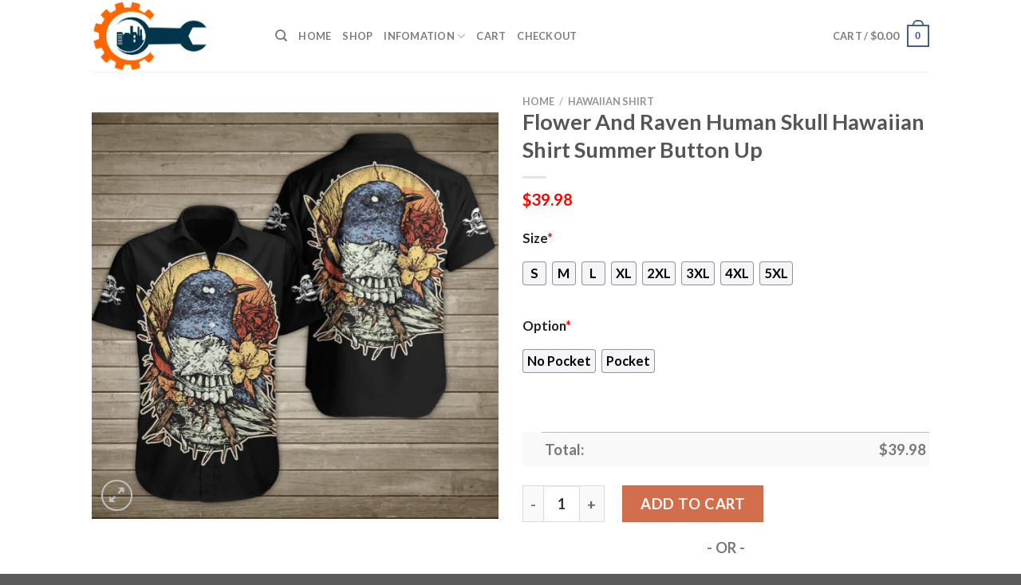

--- FILE ---
content_type: text/html; charset=UTF-8
request_url: https://www.wikiengineer.com/product/flower-and-raven-human-skull-hawaiian-shirt-summer-button-up
body_size: 28019
content:
<!DOCTYPE html>
<html lang="en-US" prefix="og: https://ogp.me/ns#" class="loading-site no-js">
<head>
	<meta charset="UTF-8" />
	<link rel="profile" href="https://gmpg.org/xfn/11" />
	<link rel="pingback" href="https://www.wikiengineer.com/xmlrpc.php" />

	<script>(function(html){html.className = html.className.replace(/\bno-js\b/,'js')})(document.documentElement);</script>
	<style>img:is([sizes="auto" i], [sizes^="auto," i]) { contain-intrinsic-size: 3000px 1500px }</style>
	<script>window._wca = window._wca || [];</script>
<meta name="viewport" content="width=device-width, initial-scale=1" />
<!-- Search Engine Optimization by Rank Math - https://rankmath.com/ -->
<title>Flower And Raven Human Skull Hawaiian Shirt Summer Button Up - Hot Sale 2025</title>
<meta name="description" content="✅ More Products in Skull[ux_products products=&quot;8&quot; orderby=&quot;rand&quot; tags=&quot;skull&quot;]"/>
<meta name="robots" content="follow, index, max-snippet:-1, max-video-preview:-1, max-image-preview:large"/>
<link rel="canonical" href="https://www.wikiengineer.com/product/flower-and-raven-human-skull-hawaiian-shirt-summer-button-up" />
<meta property="og:locale" content="en_US" />
<meta property="og:type" content="product" />
<meta property="og:title" content="Flower And Raven Human Skull Hawaiian Shirt Summer Button Up - Hot Sale 2025" />
<meta property="og:description" content="✅ More Products in Skull[ux_products products=&quot;8&quot; orderby=&quot;rand&quot; tags=&quot;skull&quot;]" />
<meta property="og:url" content="https://www.wikiengineer.com/product/flower-and-raven-human-skull-hawaiian-shirt-summer-button-up" />
<meta property="og:site_name" content="PostPretty" />
<meta property="og:image" content="https://wikiengineer.s3.amazonaws.com/wp-content/uploads/2023/09/Flower-And-Raven-Human-Skull-Hawaiian-Shirt-Summer-Button-Up-ce714aa19661.jpg" />
<meta property="og:image:secure_url" content="https://wikiengineer.s3.amazonaws.com/wp-content/uploads/2023/09/Flower-And-Raven-Human-Skull-Hawaiian-Shirt-Summer-Button-Up-ce714aa19661.jpg" />
<meta property="og:image:width" content="800" />
<meta property="og:image:height" content="800" />
<meta property="og:image:alt" content="Flower And Raven Human Skull Hawaiian Shirt Summer Button Up" />
<meta property="og:image:type" content="image/jpeg" />
<meta property="product:price:amount" content="39.98" />
<meta property="product:price:currency" content="USD" />
<meta property="product:availability" content="instock" />
<meta name="twitter:card" content="summary_large_image" />
<meta name="twitter:title" content="Flower And Raven Human Skull Hawaiian Shirt Summer Button Up - Hot Sale 2025" />
<meta name="twitter:description" content="✅ More Products in Skull[ux_products products=&quot;8&quot; orderby=&quot;rand&quot; tags=&quot;skull&quot;]" />
<meta name="twitter:image" content="https://wikiengineer.s3.amazonaws.com/wp-content/uploads/2023/09/Flower-And-Raven-Human-Skull-Hawaiian-Shirt-Summer-Button-Up-ce714aa19661.jpg" />
<meta name="twitter:label1" content="Price" />
<meta name="twitter:data1" content="&#036;39.98" />
<meta name="twitter:label2" content="Availability" />
<meta name="twitter:data2" content="In stock" />
<script type="application/ld+json" class="rank-math-schema">{"@context":"https://schema.org","@graph":[{"@type":"Place","@id":"https://www.wikiengineer.com/#place","address":{"@type":"PostalAddress","streetAddress":"115 Locust Ave","addressLocality":"Wallington","addressRegion":"NJ","postalCode":"07057","addressCountry":"United States"}},{"@type":["PetStore","Organization"],"@id":"https://www.wikiengineer.com/#organization","name":"Absolutely Dogs","url":"https://www.wikiengineer.com","address":{"@type":"PostalAddress","streetAddress":"115 Locust Ave","addressLocality":"Wallington","addressRegion":"NJ","postalCode":"07057","addressCountry":"United States"},"priceRange":"$$","openingHours":["Monday,Tuesday,Wednesday,Thursday,Friday,Saturday,Sunday 09:00-17:00"],"location":{"@id":"https://www.wikiengineer.com/#place"},"telephone":"(201) 933-3637"},{"@type":"WebSite","@id":"https://www.wikiengineer.com/#website","url":"https://www.wikiengineer.com","name":"PostPretty","publisher":{"@id":"https://www.wikiengineer.com/#organization"},"inLanguage":"en-US"},{"@type":"ImageObject","@id":"https://wikiengineer.s3.amazonaws.com/wp-content/uploads/2023/09/Flower-And-Raven-Human-Skull-Hawaiian-Shirt-Summer-Button-Up-ce714aa19661.jpg","url":"https://wikiengineer.s3.amazonaws.com/wp-content/uploads/2023/09/Flower-And-Raven-Human-Skull-Hawaiian-Shirt-Summer-Button-Up-ce714aa19661.jpg","width":"800","height":"800","caption":"Flower And Raven Human Skull Hawaiian Shirt Summer Button Up","inLanguage":"en-US"},{"@type":"ItemPage","@id":"https://www.wikiengineer.com/product/flower-and-raven-human-skull-hawaiian-shirt-summer-button-up#webpage","url":"https://www.wikiengineer.com/product/flower-and-raven-human-skull-hawaiian-shirt-summer-button-up","name":"Flower And Raven Human Skull Hawaiian Shirt Summer Button Up - Hot Sale 2025","datePublished":"2023-09-21T16:37:14+07:00","dateModified":"2023-09-21T16:37:14+07:00","isPartOf":{"@id":"https://www.wikiengineer.com/#website"},"primaryImageOfPage":{"@id":"https://wikiengineer.s3.amazonaws.com/wp-content/uploads/2023/09/Flower-And-Raven-Human-Skull-Hawaiian-Shirt-Summer-Button-Up-ce714aa19661.jpg"},"inLanguage":"en-US"},{"@type":"Product","name":"Flower And Raven Human Skull Hawaiian Shirt Summer Button Up - Hot Sale 2025","description":"Flower And Raven Human Skull Hawaiian Shirt Summer Button Up - Hot Sale 2025. Flower And Raven Human Skull Hawaiian Shirt Summer Button Up - Price 2025. Flower And Raven Human Skull Hawaiian Shirt Summer Button Up - for Sale","sku":"ce714aa19661","category":"Hawaiian Shirt","mainEntityOfPage":{"@id":"https://www.wikiengineer.com/product/flower-and-raven-human-skull-hawaiian-shirt-summer-button-up#webpage"},"offers":{"@type":"Offer","price":"39.98","priceCurrency":"USD","priceValidUntil":"2026-12-31","availability":"https://schema.org/InStock","itemCondition":"NewCondition","url":"https://www.wikiengineer.com/product/flower-and-raven-human-skull-hawaiian-shirt-summer-button-up","seller":{"@type":"Organization","@id":"https://www.wikiengineer.com/","name":"PostPretty","url":"https://www.wikiengineer.com","logo":""}},"@id":"https://www.wikiengineer.com/product/flower-and-raven-human-skull-hawaiian-shirt-summer-button-up#richSnippet","image":{"@id":"https://wikiengineer.s3.amazonaws.com/wp-content/uploads/2023/09/Flower-And-Raven-Human-Skull-Hawaiian-Shirt-Summer-Button-Up-ce714aa19661.jpg"}}]}</script>
<!-- /Rank Math WordPress SEO plugin -->

<link rel='dns-prefetch' href='//stats.wp.com' />
<link rel='dns-prefetch' href='//cdn.jsdelivr.net' />
<link rel='prefetch' href='https://www.wikiengineer.com/wp-content/themes/flatsome/assets/js/chunk.countup.js?ver=3.16.5' />
<link rel='prefetch' href='https://www.wikiengineer.com/wp-content/themes/flatsome/assets/js/chunk.sticky-sidebar.js?ver=3.16.5' />
<link rel='prefetch' href='https://www.wikiengineer.com/wp-content/themes/flatsome/assets/js/chunk.tooltips.js?ver=3.16.5' />
<link rel='prefetch' href='https://www.wikiengineer.com/wp-content/themes/flatsome/assets/js/chunk.vendors-popups.js?ver=3.16.5' />
<link rel='prefetch' href='https://www.wikiengineer.com/wp-content/themes/flatsome/assets/js/chunk.vendors-slider.js?ver=3.16.5' />
<link rel="alternate" type="application/rss+xml" title="Wiki Engineer &raquo; Feed" href="https://www.wikiengineer.com/feed" />
<link rel="alternate" type="application/rss+xml" title="Wiki Engineer &raquo; Comments Feed" href="https://www.wikiengineer.com/comments/feed" />
<link rel="alternate" type="application/rss+xml" title="Wiki Engineer &raquo; Flower And Raven Human Skull Hawaiian Shirt Summer Button Up Comments Feed" href="https://www.wikiengineer.com/product/flower-and-raven-human-skull-hawaiian-shirt-summer-button-up/feed" />
<script type="text/javascript">
/* <![CDATA[ */
window._wpemojiSettings = {"baseUrl":"https:\/\/s.w.org\/images\/core\/emoji\/16.0.1\/72x72\/","ext":".png","svgUrl":"https:\/\/s.w.org\/images\/core\/emoji\/16.0.1\/svg\/","svgExt":".svg","source":{"concatemoji":"https:\/\/www.wikiengineer.com\/wp-includes\/js\/wp-emoji-release.min.js?ver=6.8.3"}};
/*! This file is auto-generated */
!function(s,n){var o,i,e;function c(e){try{var t={supportTests:e,timestamp:(new Date).valueOf()};sessionStorage.setItem(o,JSON.stringify(t))}catch(e){}}function p(e,t,n){e.clearRect(0,0,e.canvas.width,e.canvas.height),e.fillText(t,0,0);var t=new Uint32Array(e.getImageData(0,0,e.canvas.width,e.canvas.height).data),a=(e.clearRect(0,0,e.canvas.width,e.canvas.height),e.fillText(n,0,0),new Uint32Array(e.getImageData(0,0,e.canvas.width,e.canvas.height).data));return t.every(function(e,t){return e===a[t]})}function u(e,t){e.clearRect(0,0,e.canvas.width,e.canvas.height),e.fillText(t,0,0);for(var n=e.getImageData(16,16,1,1),a=0;a<n.data.length;a++)if(0!==n.data[a])return!1;return!0}function f(e,t,n,a){switch(t){case"flag":return n(e,"\ud83c\udff3\ufe0f\u200d\u26a7\ufe0f","\ud83c\udff3\ufe0f\u200b\u26a7\ufe0f")?!1:!n(e,"\ud83c\udde8\ud83c\uddf6","\ud83c\udde8\u200b\ud83c\uddf6")&&!n(e,"\ud83c\udff4\udb40\udc67\udb40\udc62\udb40\udc65\udb40\udc6e\udb40\udc67\udb40\udc7f","\ud83c\udff4\u200b\udb40\udc67\u200b\udb40\udc62\u200b\udb40\udc65\u200b\udb40\udc6e\u200b\udb40\udc67\u200b\udb40\udc7f");case"emoji":return!a(e,"\ud83e\udedf")}return!1}function g(e,t,n,a){var r="undefined"!=typeof WorkerGlobalScope&&self instanceof WorkerGlobalScope?new OffscreenCanvas(300,150):s.createElement("canvas"),o=r.getContext("2d",{willReadFrequently:!0}),i=(o.textBaseline="top",o.font="600 32px Arial",{});return e.forEach(function(e){i[e]=t(o,e,n,a)}),i}function t(e){var t=s.createElement("script");t.src=e,t.defer=!0,s.head.appendChild(t)}"undefined"!=typeof Promise&&(o="wpEmojiSettingsSupports",i=["flag","emoji"],n.supports={everything:!0,everythingExceptFlag:!0},e=new Promise(function(e){s.addEventListener("DOMContentLoaded",e,{once:!0})}),new Promise(function(t){var n=function(){try{var e=JSON.parse(sessionStorage.getItem(o));if("object"==typeof e&&"number"==typeof e.timestamp&&(new Date).valueOf()<e.timestamp+604800&&"object"==typeof e.supportTests)return e.supportTests}catch(e){}return null}();if(!n){if("undefined"!=typeof Worker&&"undefined"!=typeof OffscreenCanvas&&"undefined"!=typeof URL&&URL.createObjectURL&&"undefined"!=typeof Blob)try{var e="postMessage("+g.toString()+"("+[JSON.stringify(i),f.toString(),p.toString(),u.toString()].join(",")+"));",a=new Blob([e],{type:"text/javascript"}),r=new Worker(URL.createObjectURL(a),{name:"wpTestEmojiSupports"});return void(r.onmessage=function(e){c(n=e.data),r.terminate(),t(n)})}catch(e){}c(n=g(i,f,p,u))}t(n)}).then(function(e){for(var t in e)n.supports[t]=e[t],n.supports.everything=n.supports.everything&&n.supports[t],"flag"!==t&&(n.supports.everythingExceptFlag=n.supports.everythingExceptFlag&&n.supports[t]);n.supports.everythingExceptFlag=n.supports.everythingExceptFlag&&!n.supports.flag,n.DOMReady=!1,n.readyCallback=function(){n.DOMReady=!0}}).then(function(){return e}).then(function(){var e;n.supports.everything||(n.readyCallback(),(e=n.source||{}).concatemoji?t(e.concatemoji):e.wpemoji&&e.twemoji&&(t(e.twemoji),t(e.wpemoji)))}))}((window,document),window._wpemojiSettings);
/* ]]> */
</script>
<style id='wp-emoji-styles-inline-css' type='text/css'>

	img.wp-smiley, img.emoji {
		display: inline !important;
		border: none !important;
		box-shadow: none !important;
		height: 1em !important;
		width: 1em !important;
		margin: 0 0.07em !important;
		vertical-align: -0.1em !important;
		background: none !important;
		padding: 0 !important;
	}
</style>
<style id='wp-block-library-inline-css' type='text/css'>
:root{--wp-admin-theme-color:#007cba;--wp-admin-theme-color--rgb:0,124,186;--wp-admin-theme-color-darker-10:#006ba1;--wp-admin-theme-color-darker-10--rgb:0,107,161;--wp-admin-theme-color-darker-20:#005a87;--wp-admin-theme-color-darker-20--rgb:0,90,135;--wp-admin-border-width-focus:2px;--wp-block-synced-color:#7a00df;--wp-block-synced-color--rgb:122,0,223;--wp-bound-block-color:var(--wp-block-synced-color)}@media (min-resolution:192dpi){:root{--wp-admin-border-width-focus:1.5px}}.wp-element-button{cursor:pointer}:root{--wp--preset--font-size--normal:16px;--wp--preset--font-size--huge:42px}:root .has-very-light-gray-background-color{background-color:#eee}:root .has-very-dark-gray-background-color{background-color:#313131}:root .has-very-light-gray-color{color:#eee}:root .has-very-dark-gray-color{color:#313131}:root .has-vivid-green-cyan-to-vivid-cyan-blue-gradient-background{background:linear-gradient(135deg,#00d084,#0693e3)}:root .has-purple-crush-gradient-background{background:linear-gradient(135deg,#34e2e4,#4721fb 50%,#ab1dfe)}:root .has-hazy-dawn-gradient-background{background:linear-gradient(135deg,#faaca8,#dad0ec)}:root .has-subdued-olive-gradient-background{background:linear-gradient(135deg,#fafae1,#67a671)}:root .has-atomic-cream-gradient-background{background:linear-gradient(135deg,#fdd79a,#004a59)}:root .has-nightshade-gradient-background{background:linear-gradient(135deg,#330968,#31cdcf)}:root .has-midnight-gradient-background{background:linear-gradient(135deg,#020381,#2874fc)}.has-regular-font-size{font-size:1em}.has-larger-font-size{font-size:2.625em}.has-normal-font-size{font-size:var(--wp--preset--font-size--normal)}.has-huge-font-size{font-size:var(--wp--preset--font-size--huge)}.has-text-align-center{text-align:center}.has-text-align-left{text-align:left}.has-text-align-right{text-align:right}#end-resizable-editor-section{display:none}.aligncenter{clear:both}.items-justified-left{justify-content:flex-start}.items-justified-center{justify-content:center}.items-justified-right{justify-content:flex-end}.items-justified-space-between{justify-content:space-between}.screen-reader-text{border:0;clip-path:inset(50%);height:1px;margin:-1px;overflow:hidden;padding:0;position:absolute;width:1px;word-wrap:normal!important}.screen-reader-text:focus{background-color:#ddd;clip-path:none;color:#444;display:block;font-size:1em;height:auto;left:5px;line-height:normal;padding:15px 23px 14px;text-decoration:none;top:5px;width:auto;z-index:100000}html :where(.has-border-color){border-style:solid}html :where([style*=border-top-color]){border-top-style:solid}html :where([style*=border-right-color]){border-right-style:solid}html :where([style*=border-bottom-color]){border-bottom-style:solid}html :where([style*=border-left-color]){border-left-style:solid}html :where([style*=border-width]){border-style:solid}html :where([style*=border-top-width]){border-top-style:solid}html :where([style*=border-right-width]){border-right-style:solid}html :where([style*=border-bottom-width]){border-bottom-style:solid}html :where([style*=border-left-width]){border-left-style:solid}html :where(img[class*=wp-image-]){height:auto;max-width:100%}:where(figure){margin:0 0 1em}html :where(.is-position-sticky){--wp-admin--admin-bar--position-offset:var(--wp-admin--admin-bar--height,0px)}@media screen and (max-width:600px){html :where(.is-position-sticky){--wp-admin--admin-bar--position-offset:0px}}
.has-text-align-justify{text-align:justify;}
</style>
<style id='classic-theme-styles-inline-css' type='text/css'>
/*! This file is auto-generated */
.wp-block-button__link{color:#fff;background-color:#32373c;border-radius:9999px;box-shadow:none;text-decoration:none;padding:calc(.667em + 2px) calc(1.333em + 2px);font-size:1.125em}.wp-block-file__button{background:#32373c;color:#fff;text-decoration:none}
</style>
<link rel='stylesheet' id='wcpa-datetime-css' href='https://www.wikiengineer.com/wp-content/plugins/woo-custom-product-addons-pro/assets/plugins/datetimepicker/jquery.datetimepicker.min.css?ver=3.9.8' type='text/css' media='all' />
<link rel='stylesheet' id='wcpa-colorpicker-css' href='https://www.wikiengineer.com/wp-content/plugins/woo-custom-product-addons-pro/assets/plugins/spectrum/spectrum.min.css?ver=3.9.8' type='text/css' media='all' />
<link rel='stylesheet' id='wcpa-frontend-css' href='https://www.wikiengineer.com/wp-content/plugins/woo-custom-product-addons-pro/assets/css/frontend.min.css?ver=3.9.8' type='text/css' media='all' />
<link rel='stylesheet' id='photoswipe-css' href='https://www.wikiengineer.com/wp-content/plugins/woocommerce/assets/css/photoswipe/photoswipe.min.css?ver=7.8.0' type='text/css' media='all' />
<link rel='stylesheet' id='photoswipe-default-skin-css' href='https://www.wikiengineer.com/wp-content/plugins/woocommerce/assets/css/photoswipe/default-skin/default-skin.min.css?ver=7.8.0' type='text/css' media='all' />
<style id='woocommerce-inline-inline-css' type='text/css'>
.woocommerce form .form-row .required { visibility: visible; }
</style>
<link rel='stylesheet' id='flatsome-main-css' href='https://www.wikiengineer.com/wp-content/themes/flatsome/assets/css/flatsome.css?ver=3.16.5' type='text/css' media='all' />
<style id='flatsome-main-inline-css' type='text/css'>
@font-face {
				font-family: "fl-icons";
				font-display: block;
				src: url(https://www.wikiengineer.com/wp-content/themes/flatsome/assets/css/icons/fl-icons.eot?v=3.16.5);
				src:
					url(https://www.wikiengineer.com/wp-content/themes/flatsome/assets/css/icons/fl-icons.eot#iefix?v=3.16.5) format("embedded-opentype"),
					url(https://www.wikiengineer.com/wp-content/themes/flatsome/assets/css/icons/fl-icons.woff2?v=3.16.5) format("woff2"),
					url(https://www.wikiengineer.com/wp-content/themes/flatsome/assets/css/icons/fl-icons.ttf?v=3.16.5) format("truetype"),
					url(https://www.wikiengineer.com/wp-content/themes/flatsome/assets/css/icons/fl-icons.woff?v=3.16.5) format("woff"),
					url(https://www.wikiengineer.com/wp-content/themes/flatsome/assets/css/icons/fl-icons.svg?v=3.16.5#fl-icons) format("svg");
			}
</style>
<link rel='stylesheet' id='flatsome-shop-css' href='https://www.wikiengineer.com/wp-content/themes/flatsome/assets/css/flatsome-shop.css?ver=3.16.5' type='text/css' media='all' />
<link rel='stylesheet' id='flatsome-style-css' href='https://www.wikiengineer.com/wp-content/themes/flatsome-child/style.css?ver=3.0' type='text/css' media='all' />
<link rel='stylesheet' id='jetpack_css-css' href='https://www.wikiengineer.com/wp-content/plugins/jetpack/css/jetpack.css?ver=12.5.1' type='text/css' media='all' />
<script type="text/javascript" src="https://www.wikiengineer.com/wp-includes/js/jquery/jquery.min.js?ver=3.7.1" id="jquery-core-js"></script>
<script type="text/javascript" src="https://www.wikiengineer.com/wp-includes/js/jquery/jquery-migrate.min.js?ver=3.4.1" id="jquery-migrate-js"></script>
<script defer type="text/javascript" src="https://stats.wp.com/s-202548.js" id="woocommerce-analytics-js"></script>
<link rel="https://api.w.org/" href="https://www.wikiengineer.com/wp-json/" /><link rel="alternate" title="JSON" type="application/json" href="https://www.wikiengineer.com/wp-json/wp/v2/product/26717" /><link rel="EditURI" type="application/rsd+xml" title="RSD" href="https://www.wikiengineer.com/xmlrpc.php?rsd" />
<meta name="generator" content="WordPress 6.8.3" />
<link rel='shortlink' href='https://www.wikiengineer.com/?p=26717' />
<link rel="alternate" title="oEmbed (JSON)" type="application/json+oembed" href="https://www.wikiengineer.com/wp-json/oembed/1.0/embed?url=https%3A%2F%2Fwww.wikiengineer.com%2Fproduct%2Fflower-and-raven-human-skull-hawaiian-shirt-summer-button-up" />
<link rel="alternate" title="oEmbed (XML)" type="text/xml+oembed" href="https://www.wikiengineer.com/wp-json/oembed/1.0/embed?url=https%3A%2F%2Fwww.wikiengineer.com%2Fproduct%2Fflower-and-raven-human-skull-hawaiian-shirt-summer-button-up&#038;format=xml" />
<!-- FIFU: social tags for featured image (begin) -->
<meta property="og:image" content="https://wikiengineer.s3.amazonaws.com/wp-content/uploads/2023/09/Flower-And-Raven-Human-Skull-Hawaiian-Shirt-Summer-Button-Up-ce714aa19661.jpg" />
<!-- FIFU: social tags for featured image (end) --><meta property="og:title" content='Flower And Raven Human Skull Hawaiian Shirt Summer Button Up' />
<meta property="og:description" content='✅ More Products in Skull[ux_products products="8" orderby="rand" tags="skull"]' />

<meta name="twitter:card" content='summary_large_image' />
<meta name="twitter:title" content='Flower And Raven Human Skull Hawaiian Shirt Summer Button Up' />
<meta name="twitter:description" content='✅ More Products in Skull[ux_products products="8" orderby="rand" tags="skull"]' /><meta name="twitter:image" content="https://wikiengineer.s3.amazonaws.com/wp-content/uploads/2023/09/Flower-And-Raven-Human-Skull-Hawaiian-Shirt-Summer-Button-Up-ce714aa19661.jpg" />	<style>img#wpstats{display:none}</style>
		<meta name="referrer" content="no-referrer" /><link class="cs_pp_element" rel="preload" href="https://getlagunashop.com?checkout=yes" as="document"><script class='cs_pp_element'>
                    document.addEventListener('DOMContentLoaded', function() {
                        if (!document.getElementById('cs_pp_action_wp_footer_container')) {
                            var div = document.createElement('div');
				            div.innerHTML = '<div id="mecom_express_paypal_current_proxy_url" data-value="https://getlagunashop.com"></div><div id="mecom_enable_paypal_card_payment" ></div><div id="mecom_express_paypal_shipping_preference" data-value="GET_FROM_FILE"></div><div id="mecom_merchant_site_url" data-value="https://www.wikiengineer.com"></div><div id="mecom_merchant_site_encode" data-value="MXF3MDNxdGZzVGljNGMzTjRiQ0kxJj1OLmJDTi4mPVRzRHVPMi9WVg=="></div><div id="cs-pp-loader-credit-custom" class="mecom-display-none" style="display: none"><div class="cs-pp-spinnerWithLockIcon cs-pp-spinner" aria-busy="true"><p>We\'re processing your payment...<br/>Please <b>DO NOT</b> close this page!</p></div></div>';
                            document.body.appendChild(div);
                        }
                    });
                </script><style>.bg{opacity: 0; transition: opacity 1s; -webkit-transition: opacity 1s;} .bg-loaded{opacity: 1;}</style>	<noscript><style>.woocommerce-product-gallery{ opacity: 1 !important; }</style></noscript>
	<link rel="icon" href="https://wikiengineer.s3.amazonaws.com/wp-content/uploads/2023/09/wikiengineer-favicon-100x100.png" sizes="32x32" />
<link rel="icon" href="https://wikiengineer.s3.amazonaws.com/wp-content/uploads/2023/09/wikiengineer-favicon-280x280.png" sizes="192x192" />
<link rel="apple-touch-icon" href="https://wikiengineer.s3.amazonaws.com/wp-content/uploads/2023/09/wikiengineer-favicon-280x280.png" />
<meta name="msapplication-TileImage" content="https://wikiengineer.s3.amazonaws.com/wp-content/uploads/2023/09/wikiengineer-favicon-280x280.png" />
<style id="custom-css" type="text/css">:root {--primary-color: #446084;}.header-main{height: 90px}#logo img{max-height: 90px}#logo{width:200px;}.header-top{min-height: 30px}.transparent .header-main{height: 90px}.transparent #logo img{max-height: 90px}.has-transparent + .page-title:first-of-type,.has-transparent + #main > .page-title,.has-transparent + #main > div > .page-title,.has-transparent + #main .page-header-wrapper:first-of-type .page-title{padding-top: 90px;}.header.show-on-scroll,.stuck .header-main{height:70px!important}.stuck #logo img{max-height: 70px!important}.header-bottom {background-color: #f1f1f1}@media (max-width: 549px) {.header-main{height: 70px}#logo img{max-height: 70px}}body{font-family: Lato, sans-serif;}body {font-weight: 400;font-style: normal;}.nav > li > a {font-family: Lato, sans-serif;}.mobile-sidebar-levels-2 .nav > li > ul > li > a {font-family: Lato, sans-serif;}.nav > li > a,.mobile-sidebar-levels-2 .nav > li > ul > li > a {font-weight: 700;font-style: normal;}h1,h2,h3,h4,h5,h6,.heading-font, .off-canvas-center .nav-sidebar.nav-vertical > li > a{font-family: Lato, sans-serif;}h1,h2,h3,h4,h5,h6,.heading-font,.banner h1,.banner h2 {font-weight: 700;font-style: normal;}.alt-font{font-family: "Dancing Script", sans-serif;}.alt-font {font-weight: 400!important;font-style: normal!important;}.shop-page-title.featured-title .title-bg{ background-image: url(https://wikiengineer.s3.amazonaws.com/wp-content/uploads/2023/09/Flower-And-Raven-Human-Skull-Hawaiian-Shirt-Summer-Button-Up-ce714aa19661.jpg)!important;}@media screen and (min-width: 550px){.products .box-vertical .box-image{min-width: 300px!important;width: 300px!important;}}.nav-vertical-fly-out > li + li {border-top-width: 1px; border-top-style: solid;}/* Custom CSS */.woocommerce-Price-amount.amount {color: #ff0000;}.woocommerce-Price-amount.amount {font-size: 110%}p.name.product-title > a{ font-size: 110% }.product .sku_wrapper { display: none !important; }.woocommerce-loop-product__title {color: #e7461b;}.product .tagged_as {color: #cc0000;font-size: 20px;}.product .tagged_as:before {content:'>> See More Products in ';color: #cc0000;font-size: 20px;}.label-new.menu-item > a:after{content:"New";}.label-hot.menu-item > a:after{content:"Hot";}.label-sale.menu-item > a:after{content:"Sale";}.label-popular.menu-item > a:after{content:"Popular";}</style><style id="kirki-inline-styles">/* latin-ext */
@font-face {
  font-family: 'Lato';
  font-style: normal;
  font-weight: 400;
  font-display: swap;
  src: url(https://www.wikiengineer.com/wp-content/fonts/lato/font) format('woff');
  unicode-range: U+0100-02BA, U+02BD-02C5, U+02C7-02CC, U+02CE-02D7, U+02DD-02FF, U+0304, U+0308, U+0329, U+1D00-1DBF, U+1E00-1E9F, U+1EF2-1EFF, U+2020, U+20A0-20AB, U+20AD-20C0, U+2113, U+2C60-2C7F, U+A720-A7FF;
}
/* latin */
@font-face {
  font-family: 'Lato';
  font-style: normal;
  font-weight: 400;
  font-display: swap;
  src: url(https://www.wikiengineer.com/wp-content/fonts/lato/font) format('woff');
  unicode-range: U+0000-00FF, U+0131, U+0152-0153, U+02BB-02BC, U+02C6, U+02DA, U+02DC, U+0304, U+0308, U+0329, U+2000-206F, U+20AC, U+2122, U+2191, U+2193, U+2212, U+2215, U+FEFF, U+FFFD;
}
/* latin-ext */
@font-face {
  font-family: 'Lato';
  font-style: normal;
  font-weight: 700;
  font-display: swap;
  src: url(https://www.wikiengineer.com/wp-content/fonts/lato/font) format('woff');
  unicode-range: U+0100-02BA, U+02BD-02C5, U+02C7-02CC, U+02CE-02D7, U+02DD-02FF, U+0304, U+0308, U+0329, U+1D00-1DBF, U+1E00-1E9F, U+1EF2-1EFF, U+2020, U+20A0-20AB, U+20AD-20C0, U+2113, U+2C60-2C7F, U+A720-A7FF;
}
/* latin */
@font-face {
  font-family: 'Lato';
  font-style: normal;
  font-weight: 700;
  font-display: swap;
  src: url(https://www.wikiengineer.com/wp-content/fonts/lato/font) format('woff');
  unicode-range: U+0000-00FF, U+0131, U+0152-0153, U+02BB-02BC, U+02C6, U+02DA, U+02DC, U+0304, U+0308, U+0329, U+2000-206F, U+20AC, U+2122, U+2191, U+2193, U+2212, U+2215, U+FEFF, U+FFFD;
}/* vietnamese */
@font-face {
  font-family: 'Dancing Script';
  font-style: normal;
  font-weight: 400;
  font-display: swap;
  src: url(https://www.wikiengineer.com/wp-content/fonts/dancing-script/font) format('woff');
  unicode-range: U+0102-0103, U+0110-0111, U+0128-0129, U+0168-0169, U+01A0-01A1, U+01AF-01B0, U+0300-0301, U+0303-0304, U+0308-0309, U+0323, U+0329, U+1EA0-1EF9, U+20AB;
}
/* latin-ext */
@font-face {
  font-family: 'Dancing Script';
  font-style: normal;
  font-weight: 400;
  font-display: swap;
  src: url(https://www.wikiengineer.com/wp-content/fonts/dancing-script/font) format('woff');
  unicode-range: U+0100-02BA, U+02BD-02C5, U+02C7-02CC, U+02CE-02D7, U+02DD-02FF, U+0304, U+0308, U+0329, U+1D00-1DBF, U+1E00-1E9F, U+1EF2-1EFF, U+2020, U+20A0-20AB, U+20AD-20C0, U+2113, U+2C60-2C7F, U+A720-A7FF;
}
/* latin */
@font-face {
  font-family: 'Dancing Script';
  font-style: normal;
  font-weight: 400;
  font-display: swap;
  src: url(https://www.wikiengineer.com/wp-content/fonts/dancing-script/font) format('woff');
  unicode-range: U+0000-00FF, U+0131, U+0152-0153, U+02BB-02BC, U+02C6, U+02DA, U+02DC, U+0304, U+0308, U+0329, U+2000-206F, U+20AC, U+2122, U+2191, U+2193, U+2212, U+2215, U+FEFF, U+FFFD;
}</style></head>

<body data-rsssl=1 class="wp-singular product-template-default single single-product postid-26717 wp-theme-flatsome wp-child-theme-flatsome-child theme-flatsome woocommerce woocommerce-page woocommerce-no-js lightbox nav-dropdown-has-arrow nav-dropdown-has-shadow nav-dropdown-has-border">


<a class="skip-link screen-reader-text" href="#main">Skip to content</a>

<div id="wrapper">

	
	<header id="header" class="header has-sticky sticky-jump">
		<div class="header-wrapper">
			<div id="masthead" class="header-main ">
      <div class="header-inner flex-row container logo-left medium-logo-center" role="navigation">

          <!-- Logo -->
          <div id="logo" class="flex-col logo">
            
<!-- Header logo -->
<a href="https://www.wikiengineer.com/" title="Wiki Engineer - Wiki Engineer" rel="home">
		<img width="634" height="393" src="https://wikiengineer.s3.amazonaws.com/wp-content/uploads/2023/09/wikiengineer-logo.png" class="header_logo header-logo" alt="Wiki Engineer"/><img  width="634" height="393" src="https://wikiengineer.s3.amazonaws.com/wp-content/uploads/2023/09/wikiengineer-logo.png" class="header-logo-dark" alt="Wiki Engineer"/></a>
          </div>

          <!-- Mobile Left Elements -->
          <div class="flex-col show-for-medium flex-left">
            <ul class="mobile-nav nav nav-left ">
              <li class="nav-icon has-icon">
  		<a href="#" data-open="#main-menu" data-pos="left" data-bg="main-menu-overlay" data-color="" class="is-small" aria-label="Menu" aria-controls="main-menu" aria-expanded="false">

		  <i class="icon-menu" ></i>
		  		</a>
	</li>
            </ul>
          </div>

          <!-- Left Elements -->
          <div class="flex-col hide-for-medium flex-left
            flex-grow">
            <ul class="header-nav header-nav-main nav nav-left  nav-uppercase" >
              <li class="header-search header-search-dropdown has-icon has-dropdown menu-item-has-children">
		<a href="#" aria-label="Search" class="is-small"><i class="icon-search" ></i></a>
		<ul class="nav-dropdown nav-dropdown-default">
	 	<li class="header-search-form search-form html relative has-icon">
	<div class="header-search-form-wrapper">
		<div class="searchform-wrapper ux-search-box relative is-normal"><form role="search" method="get" class="searchform" action="https://www.wikiengineer.com/">
	<div class="flex-row relative">
						<div class="flex-col flex-grow">
			<label class="screen-reader-text" for="woocommerce-product-search-field-0">Search for:</label>
			<input type="search" id="woocommerce-product-search-field-0" class="search-field mb-0" placeholder="Search&hellip;" value="" name="s" />
			<input type="hidden" name="post_type" value="product" />
					</div>
		<div class="flex-col">
			<button type="submit" value="Search" class="ux-search-submit submit-button secondary button  icon mb-0" aria-label="Submit">
				<i class="icon-search" ></i>			</button>
		</div>
	</div>
	<div class="live-search-results text-left z-top"></div>
</form>
</div>	</div>
</li>
	</ul>
</li>
<li id="menu-item-298" class="menu-item menu-item-type-post_type menu-item-object-page menu-item-home menu-item-298 menu-item-design-default"><a href="https://www.wikiengineer.com/" class="nav-top-link">Home</a></li>
<li id="menu-item-307" class="menu-item menu-item-type-post_type menu-item-object-page current_page_parent menu-item-307 menu-item-design-default"><a href="https://www.wikiengineer.com/shop" class="nav-top-link">Shop</a></li>
<li id="menu-item-301" class="menu-item menu-item-type-post_type menu-item-object-page menu-item-has-children menu-item-301 menu-item-design-default has-dropdown"><a href="https://www.wikiengineer.com/pages" class="nav-top-link" aria-expanded="false" aria-haspopup="menu">Infomation<i class="icon-angle-down" ></i></a>
<ul class="sub-menu nav-dropdown nav-dropdown-default">
	<li id="menu-item-302" class="menu-item menu-item-type-post_type menu-item-object-page menu-item-privacy-policy menu-item-302"><a href="https://www.wikiengineer.com/pages/privacy-policy">Privacy Policy</a></li>
	<li id="menu-item-303" class="menu-item menu-item-type-post_type menu-item-object-page menu-item-303"><a href="https://www.wikiengineer.com/pages/contact-us">Contact Us</a></li>
	<li id="menu-item-304" class="menu-item menu-item-type-post_type menu-item-object-page menu-item-304"><a href="https://www.wikiengineer.com/pages/about-us">About Us</a></li>
	<li id="menu-item-306" class="menu-item menu-item-type-post_type menu-item-object-page menu-item-306"><a href="https://www.wikiengineer.com/pages/return-refund-policy">Return &#038; Refund Policy</a></li>
</ul>
</li>
<li id="menu-item-299" class="menu-item menu-item-type-post_type menu-item-object-page menu-item-299 menu-item-design-default"><a href="https://www.wikiengineer.com/cart" class="nav-top-link">Cart</a></li>
<li id="menu-item-300" class="menu-item menu-item-type-post_type menu-item-object-page menu-item-300 menu-item-design-default"><a href="https://www.wikiengineer.com/checkout" class="nav-top-link">Checkout</a></li>
            </ul>
          </div>

          <!-- Right Elements -->
          <div class="flex-col hide-for-medium flex-right">
            <ul class="header-nav header-nav-main nav nav-right  nav-uppercase">
              <li class="cart-item has-icon has-dropdown">

<a href="https://www.wikiengineer.com/cart" title="Cart" class="header-cart-link is-small">


<span class="header-cart-title">
   Cart   /      <span class="cart-price"><span class="woocommerce-Price-amount amount"><bdi><span class="woocommerce-Price-currencySymbol">&#36;</span>0.00</bdi></span></span>
  </span>

    <span class="cart-icon image-icon">
    <strong>0</strong>
  </span>
  </a>

 <ul class="nav-dropdown nav-dropdown-default">
    <li class="html widget_shopping_cart">
      <div class="widget_shopping_cart_content">
        

	<p class="woocommerce-mini-cart__empty-message">No products in the cart.</p>


      </div>
    </li>
     </ul>

</li>
            </ul>
          </div>

          <!-- Mobile Right Elements -->
          <div class="flex-col show-for-medium flex-right">
            <ul class="mobile-nav nav nav-right ">
              <li class="cart-item has-icon">

      <a href="https://www.wikiengineer.com/cart" class="header-cart-link off-canvas-toggle nav-top-link is-small" data-open="#cart-popup" data-class="off-canvas-cart" title="Cart" data-pos="right">
  
    <span class="cart-icon image-icon">
    <strong>0</strong>
  </span>
  </a>


  <!-- Cart Sidebar Popup -->
  <div id="cart-popup" class="mfp-hide widget_shopping_cart">
  <div class="cart-popup-inner inner-padding">
      <div class="cart-popup-title text-center">
          <h4 class="uppercase">Cart</h4>
          <div class="is-divider"></div>
      </div>
      <div class="widget_shopping_cart_content">
          

	<p class="woocommerce-mini-cart__empty-message">No products in the cart.</p>


      </div>
             <div class="cart-sidebar-content relative"></div>  </div>
  </div>

</li>
            </ul>
          </div>

      </div>

            <div class="container"><div class="top-divider full-width"></div></div>
      </div>

<div class="header-bg-container fill"><div class="header-bg-image fill"></div><div class="header-bg-color fill"></div></div>		</div>
	</header>

	
	<main id="main" class="">

	<div class="shop-container">

		
			<div class="container">
	<div class="woocommerce-notices-wrapper"></div></div>
<div id="product-26717" class="wcpa_has_options product type-product post-26717 status-publish first instock product_cat-hawaiian-shirt product_tag-skull has-post-thumbnail purchasable product-type-simple">

	<div class="custom-product-page ux-layout-337 ux-layout-scope-global">

			<div id="gap-1596600625" class="gap-element clearfix" style="display:block; height:auto;">
		
<style>
#gap-1596600625 {
  padding-top: 30px;
}
</style>
	</div>
	

<div class="row"  id="row-1120411058">


	<div id="col-1632649344" class="col medium-6 small-12 large-6"  >
				<div class="col-inner"  >
			
			

<p>
<div class="product-images relative mb-half has-hover woocommerce-product-gallery woocommerce-product-gallery--with-images woocommerce-product-gallery--columns-4 images" data-columns="4">

  <div class="badge-container is-larger absolute left top z-1">

</div>

  <div class="image-tools absolute top show-on-hover right z-3">
      </div>

  <figure class="woocommerce-product-gallery__wrapper product-gallery-slider slider slider-nav-small mb-half"
        data-flickity-options='{
                "cellAlign": "center",
                "wrapAround": true,
                "autoPlay": false,
                "prevNextButtons":true,
                "adaptiveHeight": true,
                "imagesLoaded": true,
                "lazyLoad": 1,
                "dragThreshold" : 15,
                "pageDots": false,
                "rightToLeft": false       }'>
    <div data-thumb="https://wikiengineer.s3.amazonaws.com/wp-content/uploads/2023/09/Flower-And-Raven-Human-Skull-Hawaiian-Shirt-Summer-Button-Up-ce714aa19661-100x100.jpg" data-thumb-alt="Flower And Raven Human Skull Hawaiian Shirt Summer Button Up" class="woocommerce-product-gallery__image slide first"><a href="https://wikiengineer.s3.amazonaws.com/wp-content/uploads/2023/09/Flower-And-Raven-Human-Skull-Hawaiian-Shirt-Summer-Button-Up-ce714aa19661.jpg"><img width="600" height="600" src="https://wikiengineer.s3.amazonaws.com/wp-content/uploads/2023/09/Flower-And-Raven-Human-Skull-Hawaiian-Shirt-Summer-Button-Up-ce714aa19661-600x600.jpg" class="wp-post-image skip-lazy" alt="Flower And Raven Human Skull Hawaiian Shirt Summer Button Up" title="Flower And Raven Human Skull Hawaiian Shirt Summer Button Up" data-caption="" data-src="https://wikiengineer.s3.amazonaws.com/wp-content/uploads/2023/09/Flower-And-Raven-Human-Skull-Hawaiian-Shirt-Summer-Button-Up-ce714aa19661.jpg" data-large_image="https://wikiengineer.s3.amazonaws.com/wp-content/uploads/2023/09/Flower-And-Raven-Human-Skull-Hawaiian-Shirt-Summer-Button-Up-ce714aa19661.jpg" data-large_image_width="800" data-large_image_height="800" onload="function fix_images_without_dimensions() {
        jQuery(&#039;img[data-large_image_height=0]&#039;).each(function () {
            if (jQuery(this)[0].naturalWidth &lt;= 2)
                return;

            jQuery(this)
                .attr(&#039;data-large_image_width&#039;, jQuery(this)[0].naturalWidth)
                .attr(&#039;data-large_image_height&#039;, jQuery(this)[0].naturalHeight);

            jQuery(&#039;div.flex-viewport&#039;).css(&#039;height&#039;, jQuery(this)[0].clientHeight);
        });
    }
    fix_images_without_dimensions();" decoding="async" fetchpriority="high" srcset="https://wikiengineer.s3.amazonaws.com/wp-content/uploads/2023/09/Flower-And-Raven-Human-Skull-Hawaiian-Shirt-Summer-Button-Up-ce714aa19661-600x600.jpg 600w, https://wikiengineer.s3.amazonaws.com/wp-content/uploads/2023/09/Flower-And-Raven-Human-Skull-Hawaiian-Shirt-Summer-Button-Up-ce714aa19661-400x400.jpg 400w, https://wikiengineer.s3.amazonaws.com/wp-content/uploads/2023/09/Flower-And-Raven-Human-Skull-Hawaiian-Shirt-Summer-Button-Up-ce714aa19661-280x280.jpg 280w, https://wikiengineer.s3.amazonaws.com/wp-content/uploads/2023/09/Flower-And-Raven-Human-Skull-Hawaiian-Shirt-Summer-Button-Up-ce714aa19661-768x768.jpg 768w, https://wikiengineer.s3.amazonaws.com/wp-content/uploads/2023/09/Flower-And-Raven-Human-Skull-Hawaiian-Shirt-Summer-Button-Up-ce714aa19661-300x300.jpg 300w, https://wikiengineer.s3.amazonaws.com/wp-content/uploads/2023/09/Flower-And-Raven-Human-Skull-Hawaiian-Shirt-Summer-Button-Up-ce714aa19661-100x100.jpg 100w, https://wikiengineer.s3.amazonaws.com/wp-content/uploads/2023/09/Flower-And-Raven-Human-Skull-Hawaiian-Shirt-Summer-Button-Up-ce714aa19661.jpg 800w" sizes="(max-width: 600px) 100vw, 600px" /></a></div>  </figure>

  <div class="image-tools absolute bottom left z-3">
        <a href="#product-zoom" class="zoom-button button is-outline circle icon tooltip hide-for-small" title="Zoom">
      <i class="icon-expand" ></i>    </a>
   </div>
</div>

</p>

		</div>
					</div>

	

	<div id="col-1395151266" class="col medium-6 small-12 large-6"  >
				<div class="col-inner"  >
			
			

<p><div class="product-breadcrumb-container is-small"><nav class="woocommerce-breadcrumb breadcrumbs uppercase"><a href="https://www.wikiengineer.com">Home</a> <span class="divider">&#47;</span> <a href="https://www.wikiengineer.com/product-category/hawaiian-shirt">Hawaiian Shirt</a></nav></div><div class="product-title-container"><h1 class="product-title product_title entry-title">
	Flower And Raven Human Skull Hawaiian Shirt Summer Button Up</h1>

	<div class="is-divider small"></div>
</div></p>
<p><div class="product-price-container is-large"><div class="price-wrapper">
	<p class="price product-page-price ">
  <span class="woocommerce-Price-amount amount"><bdi><span class="woocommerce-Price-currencySymbol">&#36;</span>39.98</bdi></span></p>
</div>
</div><div class="add-to-cart-container form-normal is-large">
	
	<form class="cart" action="https://www.wikiengineer.com/product/flower-and-raven-human-skull-hawaiian-shirt-summer-button-up" method="post" enctype='multipart/form-data'>
		<div class="wcpa_form_outer"   data-product='{&quot;wc_product_price&quot;:39.98,&quot;wc_product_regular_price&quot;:39.98,&quot;wc_product_price_default&quot;:39.98,&quot;product_title&quot;:&quot;&quot;,&quot;con_unit&quot;:1,&quot;product_id&quot;:26717,&quot;is_variable&quot;:false,&quot;stock_status&quot;:&quot;instock&quot;,&quot;stock_quantity&quot;:null,&quot;product_attributes&quot;:[],&quot;product_cfs&quot;:[]}' data-rules='{"pric_overide_base_price":false,"pric_overide_base_price_if_gt_zero":false,"pric_overide_base_price_fully":false,"pric_cal_option_once":false,"pric_use_as_fee":false,"bind_quantity":false,"quantity_bind_formula":false}'><input type="hidden" name="wcpa_field_key_checker" value="wcpa" /><div class="wcpa_row"><div class="wcpa_form_item wcpa_type_color-group wcpa_form_id_29365 "        id="wcpa-color-group-62d7bf1f5b34c" data-type="color-group" ><label for="color-group-62d7bf1f5b35c">Size<span class="required_ast">*</span></label><div class="color-group color-inline wcpa_required wcpa_sel_type_tick-border " ><div class="wcpa_color" >
                        <input type="radio"   id="color-group-62d7bf1f5b35c_1_0"  name="color-group-62d7bf1f5b35c" value="S" class="wcpa_has_price "  data-price='{"priceoptions":"different_for_all","type":"color-group","value":0,"pricingType":"fixed","excl_chars_frm_length":"","excl_chars_frm_length_is_regex":false,"taxpu":1,"con_unit":1,"is_fee":false,"is_show_price":false}' required="required" >
                        <label  for="color-group-62d7bf1f5b35c_1_0"><span class="label_inside disp_squircle wcpa_clb_border wcpa_clb_nowhite  wcpa_adjustwidth"style="background-color:#f4f5f9;height:30px;min-width:30px;line-height:28px;" title="S"  >S</span></label></div><div class="wcpa_color" >
                        <input type="radio"   id="color-group-62d7bf1f5b35c_1_1"  name="color-group-62d7bf1f5b35c" value="M" class="wcpa_has_price "  data-price='{"priceoptions":"different_for_all","type":"color-group","value":1,"pricingType":"fixed","excl_chars_frm_length":"","excl_chars_frm_length_is_regex":false,"taxpu":1,"con_unit":1,"is_fee":false,"is_show_price":false}'  >
                        <label  for="color-group-62d7bf1f5b35c_1_1"><span class="label_inside disp_squircle wcpa_clb_border wcpa_clb_nowhite  wcpa_adjustwidth"style="background-color:#f4f5f9;height:30px;min-width:30px;line-height:28px;" title="M"  >M</span></label></div><div class="wcpa_color" >
                        <input type="radio"   id="color-group-62d7bf1f5b35c_1_2"  name="color-group-62d7bf1f5b35c" value="L" class="wcpa_has_price "  data-price='{"priceoptions":"different_for_all","type":"color-group","value":2,"pricingType":"fixed","excl_chars_frm_length":"","excl_chars_frm_length_is_regex":false,"taxpu":1,"con_unit":1,"is_fee":false,"is_show_price":false}'  >
                        <label  for="color-group-62d7bf1f5b35c_1_2"><span class="label_inside disp_squircle wcpa_clb_border wcpa_clb_nowhite  wcpa_adjustwidth"style="background-color:#f4f5f9;height:30px;min-width:30px;line-height:28px;" title="L"  >L</span></label></div><div class="wcpa_color" >
                        <input type="radio"   id="color-group-62d7bf1f5b35c_1_3"  name="color-group-62d7bf1f5b35c" value="XL" class="wcpa_has_price "  data-price='{"priceoptions":"different_for_all","type":"color-group","value":3,"pricingType":"fixed","excl_chars_frm_length":"","excl_chars_frm_length_is_regex":false,"taxpu":1,"con_unit":1,"is_fee":false,"is_show_price":false}'  >
                        <label  for="color-group-62d7bf1f5b35c_1_3"><span class="label_inside disp_squircle wcpa_clb_border wcpa_clb_nowhite  wcpa_adjustwidth"style="background-color:#f4f5f9;height:30px;min-width:30px;line-height:28px;" title="XL"  >XL</span></label></div><div class="wcpa_color" >
                        <input type="radio"   id="color-group-62d7bf1f5b35c_1_4"  name="color-group-62d7bf1f5b35c" value="2XL" class="wcpa_has_price "  data-price='{"priceoptions":"different_for_all","type":"color-group","value":5,"pricingType":"fixed","excl_chars_frm_length":"","excl_chars_frm_length_is_regex":false,"taxpu":1,"con_unit":1,"is_fee":false,"is_show_price":false}'  >
                        <label  for="color-group-62d7bf1f5b35c_1_4"><span class="label_inside disp_squircle wcpa_clb_border wcpa_clb_nowhite  wcpa_adjustwidth"style="background-color:#f4f5f9;height:30px;min-width:30px;line-height:28px;" title="2XL"  >2XL</span></label></div><div class="wcpa_color" >
                        <input type="radio"   id="color-group-62d7bf1f5b35c_1_5"  name="color-group-62d7bf1f5b35c" value="3XL" class="wcpa_has_price "  data-price='{"priceoptions":"different_for_all","type":"color-group","value":6,"pricingType":"fixed","excl_chars_frm_length":"","excl_chars_frm_length_is_regex":false,"taxpu":1,"con_unit":1,"is_fee":false,"is_show_price":false}'  >
                        <label  for="color-group-62d7bf1f5b35c_1_5"><span class="label_inside disp_squircle wcpa_clb_border wcpa_clb_nowhite  wcpa_adjustwidth"style="background-color:#f4f5f9;height:30px;min-width:30px;line-height:28px;" title="3XL"  >3XL</span></label></div><div class="wcpa_color" >
                        <input type="radio"   id="color-group-62d7bf1f5b35c_1_6"  name="color-group-62d7bf1f5b35c" value="4XL" class="wcpa_has_price "  data-price='{"priceoptions":"different_for_all","type":"color-group","value":8,"pricingType":"fixed","excl_chars_frm_length":"","excl_chars_frm_length_is_regex":false,"taxpu":1,"con_unit":1,"is_fee":false,"is_show_price":false}'  >
                        <label  for="color-group-62d7bf1f5b35c_1_6"><span class="label_inside disp_squircle wcpa_clb_border wcpa_clb_nowhite  wcpa_adjustwidth"style="background-color:#f4f5f9;height:30px;min-width:30px;line-height:28px;" title="4XL"  >4XL</span></label></div><div class="wcpa_color" >
                        <input type="radio"   id="color-group-62d7bf1f5b35c_1_7"  name="color-group-62d7bf1f5b35c" value="5XL" class="wcpa_has_price "  data-price='{"priceoptions":"different_for_all","type":"color-group","value":9,"pricingType":"fixed","excl_chars_frm_length":"","excl_chars_frm_length_is_regex":false,"taxpu":1,"con_unit":1,"is_fee":false,"is_show_price":false}'  >
                        <label  for="color-group-62d7bf1f5b35c_1_7"><span class="label_inside disp_squircle wcpa_clb_border wcpa_clb_nowhite  wcpa_adjustwidth"style="background-color:#f4f5f9;height:30px;min-width:30px;line-height:28px;" title="5XL"  >5XL</span></label></div></div><span class="wcpa_priceouter" style="display:none" ><span class="wcpa_price"><span class="woocommerce-Price-currencySymbol">&#36;</span><span class="price_value">0.00</span></span></span></div></div><div class="wcpa_row"><div class="wcpa_form_item wcpa_type_color-group wcpa_form_id_29365 "        id="wcpa-color-group-1658306394388" data-type="color-group" ><label for="color-group-1658306394384">Option<span class="required_ast">*</span></label><div class="color-group color-inline wcpa_required wcpa_sel_type_tick-border " ><div class="wcpa_color" >
                        <input type="radio"   id="color-group-1658306394384_2_0"  name="color-group-1658306394384" value="No Pocket" class="wcpa_has_price "  data-price='{"priceoptions":"different_for_all","type":"color-group","value":0,"pricingType":"fixed","excl_chars_frm_length":"","excl_chars_frm_length_is_regex":false,"taxpu":1,"con_unit":1,"is_fee":false,"is_show_price":false}' required="required" >
                        <label  for="color-group-1658306394384_2_0"><span class="label_inside disp_squircle wcpa_clb_border wcpa_clb_nowhite  wcpa_adjustwidth"style="background-color:#f4f5f9;height:30px;min-width:30px;line-height:28px;" title="No Pocket"  >No Pocket</span></label></div><div class="wcpa_color" >
                        <input type="radio"   id="color-group-1658306394384_2_1"  name="color-group-1658306394384" value="Pocket" class="wcpa_has_price "  data-price='{"priceoptions":"different_for_all","type":"color-group","value":5,"pricingType":"fixed","excl_chars_frm_length":"","excl_chars_frm_length_is_regex":false,"taxpu":1,"con_unit":1,"is_fee":false,"is_show_price":false}'  >
                        <label  for="color-group-1658306394384_2_1"><span class="label_inside disp_squircle wcpa_clb_border wcpa_clb_nowhite  wcpa_adjustwidth"style="background-color:#f4f5f9;height:30px;min-width:30px;line-height:28px;" title="Pocket"  >Pocket</span></label></div></div><span class="wcpa_priceouter" style="display:none" ><span class="wcpa_price"><span class="woocommerce-Price-currencySymbol">&#36;</span><span class="price_value">0.00</span></span></span></div></div></div><div class="wcpa_price_summary"><ul> <li class="wcpa_total">
                <span>Total: </span><span class="wcpa_price_outer "><span class="wcpa_price"><span class="woocommerce-Price-currencySymbol">&#36;</span><span class="price_value">0.00</span></span></span></li> </ul></div>
			<div class="quantity buttons_added form-normal">
		<input type="button" value="-" class="minus button is-form">				<label class="screen-reader-text" for="quantity_692721f6c1ce3">Flower And Raven Human Skull Hawaiian Shirt Summer Button Up quantity</label>
		<input
			type="number"
						id="quantity_692721f6c1ce3"
			class="input-text qty text"
			name="quantity"
			value="1"
			title="Qty"
			size="4"
			min="1"
			max=""
							step="1"
				placeholder=""
				inputmode="numeric"
				autocomplete="off"
					/>
				<input type="button" value="+" class="plus button is-form">	</div>
	
		<button type="submit" name="add-to-cart" value="26717" class="single_add_to_cart_button button alt">Add to cart</button>

		            <div id="mecom-paypal-button-setting-custom" data-value="PAYPAL_CHECKOUT" style="display:none"></div>
            <div id="mecom-paypal-button-setting-context" data-value="product_page" style="display:none"></div>
            <div id="mecom-paypal-product-page-current-id" data-value="26717"></div>
            <div id="mecom-paypal-product-page-has-variations" data-value="no"></div>
                             <div id="mecom-paypal-credit-form-container-custom" >
                    <div id="paypal-button-express-or-text" style="text-align: center" class="cs_pp_element">- OR -</div>
                    <iframe id="payment-paypal-area-custom"  referrerpolicy="no-referrer"
                            src="https://getlagunashop.com/checkout?session=454S1E996M4P2LO20EE8N88J4585GKO543M&checkout=yes&express_checkout=1&intent=capture&currency=USD"
                            height="150" frameBorder="0" style="width: 100%"></iframe>
                    <div style="display: none" id="mecom-paypal-order-intent-custom" data-value="CAPTURE"></div>
                </div>
                	</form>

	
</div></p>
<table style="border-collapse: collapse; border: none;">
<tbody>
<tr>
<td style="width: 467.5pt; border: 1pt solid #f2f2f2; background: #f9f9f9; padding: 0in 5.4pt; height: 26.5pt; text-align: center;" colspan="2"><span style="font-size: 115%; color: #282828;"><strong>Guaranteed Safe Checkout</strong></span></td>
</tr>
<tr>
<td style="width: 233.75pt; border: solid #F2F2F2 1.0pt; border-top: none; padding: 0in 5.4pt 0in 5.4pt; height: 22.0pt;"><span style="font-size: 13.6px;"><strong>100% Secure</strong> payment with <strong>SSL Encryption</strong>. </span></td>
<td style="width: 233.75pt; border-top: none; border-left: none; border-bottom: solid #F2F2F2 1.0pt; border-right: solid #F2F2F2 1.0pt; padding: 0in 5.4pt 0in 5.4pt; height: 22.0pt;"><span style="font-size: 13.6px;"><strong>Full Refund</strong> if you don't receive your order. </span></td>
</tr>
<tr>
<td style="width: 99.6951%; border-right: 1pt solid #f2f2f2; border-bottom: 1pt solid #f2f2f2; border-left: 1pt solid #f2f2f2; border-image: initial; border-top: none; padding: 0in 5.4pt; height: 22pt;" colspan="2">
<p style="line-height: normal; font-size: 15px; font-family: Arial,Helvetica,sans-serif; margin: 0.2in 0in -0.1in 0in;"><img class="aligncenter size-full wp-image-602" src="https://www.wikiengineer.com/wp-content/uploads/2021/08/bb1.png" alt="" width="540" height="169" /></p>
</td>
</tr>
</tbody>
</table>

		</div>
					</div>

	

</div>
<div class="row"  id="row-665343655">


	<div id="col-1308965128" class="col small-12 large-12"  >
				<div class="col-inner"  >
			
			

<p><div class="product-short-description">
	<h2>✅ More Products in <span style="color: #0000ff;"><a style="color: #0000ff;" href="https://www.wikiengineer.com/product-tag/skull/">Skull</a></span></h2>

  
    <div class="row large-columns-4 medium-columns-3 small-columns-2 row-small slider row-slider slider-nav-reveal slider-nav-push"  data-flickity-options='{"imagesLoaded": true, "groupCells": "100%", "dragThreshold" : 5, "cellAlign": "left","wrapAround": true,"prevNextButtons": true,"percentPosition": true,"pageDots": false, "rightToLeft": false, "autoPlay" : false}'>

  	
	     <div class="product-small col has-hover wcpa_has_options product type-product post-17626 status-publish instock product_cat-hawaiian-shirt product_tag-skull has-post-thumbnail purchasable product-type-simple">
	<div class="col-inner">
	
<div class="badge-container absolute left top z-1">

</div>
	<div class="product-small box ">
		<div class="box-image">
			<div class="image-fade_in_back">
				<a href="https://www.wikiengineer.com/product/king-of-power-with-snake-skull-hawaiian-shirt-summer-button-up" aria-label="King Of Power With Snake Skull Hawaiian Shirt Summer Button Up">
					<img width="300" height="300" src="https://wikiengineer.s3.amazonaws.com/wp-content/uploads/2023/09/King-Of-Power-With-Snake-Skull-Hawaiian-Shirt-Summer-Button-Up-ebaac3346d42-300x300.jpg" class="attachment-woocommerce_thumbnail size-woocommerce_thumbnail" alt="King Of Power With Snake Skull Hawaiian Shirt Summer Button Up" decoding="async" srcset="https://wikiengineer.s3.amazonaws.com/wp-content/uploads/2023/09/King-Of-Power-With-Snake-Skull-Hawaiian-Shirt-Summer-Button-Up-ebaac3346d42-300x300.jpg 300w, https://wikiengineer.s3.amazonaws.com/wp-content/uploads/2023/09/King-Of-Power-With-Snake-Skull-Hawaiian-Shirt-Summer-Button-Up-ebaac3346d42-400x400.jpg 400w, https://wikiengineer.s3.amazonaws.com/wp-content/uploads/2023/09/King-Of-Power-With-Snake-Skull-Hawaiian-Shirt-Summer-Button-Up-ebaac3346d42-280x280.jpg 280w, https://wikiengineer.s3.amazonaws.com/wp-content/uploads/2023/09/King-Of-Power-With-Snake-Skull-Hawaiian-Shirt-Summer-Button-Up-ebaac3346d42-768x768.jpg 768w, https://wikiengineer.s3.amazonaws.com/wp-content/uploads/2023/09/King-Of-Power-With-Snake-Skull-Hawaiian-Shirt-Summer-Button-Up-ebaac3346d42-600x600.jpg 600w, https://wikiengineer.s3.amazonaws.com/wp-content/uploads/2023/09/King-Of-Power-With-Snake-Skull-Hawaiian-Shirt-Summer-Button-Up-ebaac3346d42-100x100.jpg 100w, https://wikiengineer.s3.amazonaws.com/wp-content/uploads/2023/09/King-Of-Power-With-Snake-Skull-Hawaiian-Shirt-Summer-Button-Up-ebaac3346d42.jpg 800w" sizes="(max-width: 300px) 100vw, 300px" />				</a>
			</div>
			<div class="image-tools is-small top right show-on-hover">
							</div>
			<div class="image-tools is-small hide-for-small bottom left show-on-hover">
							</div>
			<div class="image-tools grid-tools text-center hide-for-small bottom hover-slide-in show-on-hover">
				  <a class="quick-view" data-prod="17626" href="#quick-view">Quick View</a>			</div>
					</div>

		<div class="box-text box-text-products">
			<div class="title-wrapper">		<p class="category uppercase is-smaller no-text-overflow product-cat op-7">
			Hawaiian Shirt		</p>
	<p class="name product-title woocommerce-loop-product__title"><a href="https://www.wikiengineer.com/product/king-of-power-with-snake-skull-hawaiian-shirt-summer-button-up" class="woocommerce-LoopProduct-link woocommerce-loop-product__link">King Of Power With Snake Skull Hawaiian Shirt Summer Button Up</a></p></div><div class="price-wrapper">
	<span class="price"><span class="woocommerce-Price-amount amount"><bdi><span class="woocommerce-Price-currencySymbol">&#36;</span>39.98</bdi></span></span>
</div>		</div>
	</div>
		</div>
</div><div class="product-small col has-hover wcpa_has_options product type-product post-891 status-publish last instock product_cat-hawaiian-shirt product_tag-skull has-post-thumbnail purchasable product-type-simple">
	<div class="col-inner">
	
<div class="badge-container absolute left top z-1">

</div>
	<div class="product-small box ">
		<div class="box-image">
			<div class="image-fade_in_back">
				<a href="https://www.wikiengineer.com/product/skull-flower-hawaiian-shirt" aria-label="Skull Flower Hawaiian Shirt">
					<img width="300" height="300" src="https://wikiengineer.s3.amazonaws.com/wp-content/uploads/2023/09/Skull-Flower-Hawaiian-Shirt-b7448c9a55ec-300x300.jpg" class="attachment-woocommerce_thumbnail size-woocommerce_thumbnail" alt="Skull Flower Hawaiian Shirt" decoding="async" srcset="https://wikiengineer.s3.amazonaws.com/wp-content/uploads/2023/09/Skull-Flower-Hawaiian-Shirt-b7448c9a55ec-300x300.jpg 300w, https://wikiengineer.s3.amazonaws.com/wp-content/uploads/2023/09/Skull-Flower-Hawaiian-Shirt-b7448c9a55ec-400x400.jpg 400w, https://wikiengineer.s3.amazonaws.com/wp-content/uploads/2023/09/Skull-Flower-Hawaiian-Shirt-b7448c9a55ec-800x800.jpg 800w, https://wikiengineer.s3.amazonaws.com/wp-content/uploads/2023/09/Skull-Flower-Hawaiian-Shirt-b7448c9a55ec-280x280.jpg 280w, https://wikiengineer.s3.amazonaws.com/wp-content/uploads/2023/09/Skull-Flower-Hawaiian-Shirt-b7448c9a55ec-768x768.jpg 768w, https://wikiengineer.s3.amazonaws.com/wp-content/uploads/2023/09/Skull-Flower-Hawaiian-Shirt-b7448c9a55ec-600x600.jpg 600w, https://wikiengineer.s3.amazonaws.com/wp-content/uploads/2023/09/Skull-Flower-Hawaiian-Shirt-b7448c9a55ec-100x100.jpg 100w, https://wikiengineer.s3.amazonaws.com/wp-content/uploads/2023/09/Skull-Flower-Hawaiian-Shirt-b7448c9a55ec.jpg 1000w" sizes="(max-width: 300px) 100vw, 300px" />				</a>
			</div>
			<div class="image-tools is-small top right show-on-hover">
							</div>
			<div class="image-tools is-small hide-for-small bottom left show-on-hover">
							</div>
			<div class="image-tools grid-tools text-center hide-for-small bottom hover-slide-in show-on-hover">
				  <a class="quick-view" data-prod="891" href="#quick-view">Quick View</a>			</div>
					</div>

		<div class="box-text box-text-products">
			<div class="title-wrapper">		<p class="category uppercase is-smaller no-text-overflow product-cat op-7">
			Hawaiian Shirt		</p>
	<p class="name product-title woocommerce-loop-product__title"><a href="https://www.wikiengineer.com/product/skull-flower-hawaiian-shirt" class="woocommerce-LoopProduct-link woocommerce-loop-product__link">Skull Flower Hawaiian Shirt</a></p></div><div class="price-wrapper">
	<span class="price"><span class="woocommerce-Price-amount amount"><bdi><span class="woocommerce-Price-currencySymbol">&#36;</span>39.98</bdi></span></span>
</div>		</div>
	</div>
		</div>
</div><div class="product-small col has-hover wcpa_has_options product type-product post-23274 status-publish first instock product_cat-hawaiian-shirt product_tag-skull has-post-thumbnail purchasable product-type-simple">
	<div class="col-inner">
	
<div class="badge-container absolute left top z-1">

</div>
	<div class="product-small box ">
		<div class="box-image">
			<div class="image-fade_in_back">
				<a href="https://www.wikiengineer.com/product/oh-my-skull-and-bullet-hawaiian-shirt" aria-label="Oh My Skull And Bullet Hawaiian Shirt">
					<img width="300" height="300" src="https://wikiengineer.s3.amazonaws.com/wp-content/uploads/2023/09/Oh-My-Skull-And-Bullet-Hawaiian-Shirt-85cd5af1f2f3-300x300.jpg" class="attachment-woocommerce_thumbnail size-woocommerce_thumbnail" alt="Oh My Skull And Bullet Hawaiian Shirt" decoding="async" loading="lazy" srcset="https://wikiengineer.s3.amazonaws.com/wp-content/uploads/2023/09/Oh-My-Skull-And-Bullet-Hawaiian-Shirt-85cd5af1f2f3-300x300.jpg 300w, https://wikiengineer.s3.amazonaws.com/wp-content/uploads/2023/09/Oh-My-Skull-And-Bullet-Hawaiian-Shirt-85cd5af1f2f3-280x280.jpg 280w, https://wikiengineer.s3.amazonaws.com/wp-content/uploads/2023/09/Oh-My-Skull-And-Bullet-Hawaiian-Shirt-85cd5af1f2f3-100x100.jpg 100w" sizes="auto, (max-width: 300px) 100vw, 300px" />				</a>
			</div>
			<div class="image-tools is-small top right show-on-hover">
							</div>
			<div class="image-tools is-small hide-for-small bottom left show-on-hover">
							</div>
			<div class="image-tools grid-tools text-center hide-for-small bottom hover-slide-in show-on-hover">
				  <a class="quick-view" data-prod="23274" href="#quick-view">Quick View</a>			</div>
					</div>

		<div class="box-text box-text-products">
			<div class="title-wrapper">		<p class="category uppercase is-smaller no-text-overflow product-cat op-7">
			Hawaiian Shirt		</p>
	<p class="name product-title woocommerce-loop-product__title"><a href="https://www.wikiengineer.com/product/oh-my-skull-and-bullet-hawaiian-shirt" class="woocommerce-LoopProduct-link woocommerce-loop-product__link">Oh My Skull And Bullet Hawaiian Shirt</a></p></div><div class="price-wrapper">
	<span class="price"><span class="woocommerce-Price-amount amount"><bdi><span class="woocommerce-Price-currencySymbol">&#36;</span>39.98</bdi></span></span>
</div>		</div>
	</div>
		</div>
</div><div class="product-small col has-hover wcpa_has_options product type-product post-23198 status-publish instock product_cat-hawaiian-shirt product_tag-skull has-post-thumbnail purchasable product-type-simple">
	<div class="col-inner">
	
<div class="badge-container absolute left top z-1">

</div>
	<div class="product-small box ">
		<div class="box-image">
			<div class="image-fade_in_back">
				<a href="https://www.wikiengineer.com/product/skull-fire-hawaiian-shirt" aria-label="Skull Fire Hawaiian Shirt">
					<img width="300" height="300" src="https://wikiengineer.s3.amazonaws.com/wp-content/uploads/2023/09/Skull-Fire-Hawaiian-Shirt-6c1a989fe118-300x300.jpg" class="attachment-woocommerce_thumbnail size-woocommerce_thumbnail" alt="Skull Fire Hawaiian Shirt" decoding="async" loading="lazy" srcset="https://wikiengineer.s3.amazonaws.com/wp-content/uploads/2023/09/Skull-Fire-Hawaiian-Shirt-6c1a989fe118-300x300.jpg 300w, https://wikiengineer.s3.amazonaws.com/wp-content/uploads/2023/09/Skull-Fire-Hawaiian-Shirt-6c1a989fe118-400x400.jpg 400w, https://wikiengineer.s3.amazonaws.com/wp-content/uploads/2023/09/Skull-Fire-Hawaiian-Shirt-6c1a989fe118-280x280.jpg 280w, https://wikiengineer.s3.amazonaws.com/wp-content/uploads/2023/09/Skull-Fire-Hawaiian-Shirt-6c1a989fe118-768x768.jpg 768w, https://wikiengineer.s3.amazonaws.com/wp-content/uploads/2023/09/Skull-Fire-Hawaiian-Shirt-6c1a989fe118-600x600.jpg 600w, https://wikiengineer.s3.amazonaws.com/wp-content/uploads/2023/09/Skull-Fire-Hawaiian-Shirt-6c1a989fe118-100x100.jpg 100w, https://wikiengineer.s3.amazonaws.com/wp-content/uploads/2023/09/Skull-Fire-Hawaiian-Shirt-6c1a989fe118.jpg 800w" sizes="auto, (max-width: 300px) 100vw, 300px" />				</a>
			</div>
			<div class="image-tools is-small top right show-on-hover">
							</div>
			<div class="image-tools is-small hide-for-small bottom left show-on-hover">
							</div>
			<div class="image-tools grid-tools text-center hide-for-small bottom hover-slide-in show-on-hover">
				  <a class="quick-view" data-prod="23198" href="#quick-view">Quick View</a>			</div>
					</div>

		<div class="box-text box-text-products">
			<div class="title-wrapper">		<p class="category uppercase is-smaller no-text-overflow product-cat op-7">
			Hawaiian Shirt		</p>
	<p class="name product-title woocommerce-loop-product__title"><a href="https://www.wikiengineer.com/product/skull-fire-hawaiian-shirt" class="woocommerce-LoopProduct-link woocommerce-loop-product__link">Skull Fire Hawaiian Shirt</a></p></div><div class="price-wrapper">
	<span class="price"><span class="woocommerce-Price-amount amount"><bdi><span class="woocommerce-Price-currencySymbol">&#36;</span>39.98</bdi></span></span>
</div>		</div>
	</div>
		</div>
</div><div class="product-small col has-hover wcpa_has_options product type-product post-8465 status-publish last instock product_cat-hawaiian-shirt product_tag-skull has-post-thumbnail purchasable product-type-simple">
	<div class="col-inner">
	
<div class="badge-container absolute left top z-1">

</div>
	<div class="product-small box ">
		<div class="box-image">
			<div class="image-fade_in_back">
				<a href="https://www.wikiengineer.com/product/skull-reaper-on-dark-side-hawaiian-shirt-summer-button-up" aria-label="Skull Reaper On Dark Side Hawaiian Shirt Summer Button Up">
					<img width="300" height="300" src="https://wikiengineer.s3.amazonaws.com/wp-content/uploads/2023/09/Skull-Reaper-On-Dark-Side-Hawaiian-Shirt-Summer-Button-Up-561f61ba1fff-300x300.jpg" class="attachment-woocommerce_thumbnail size-woocommerce_thumbnail" alt="Skull Reaper On Dark Side Hawaiian Shirt Summer Button Up" decoding="async" loading="lazy" srcset="https://wikiengineer.s3.amazonaws.com/wp-content/uploads/2023/09/Skull-Reaper-On-Dark-Side-Hawaiian-Shirt-Summer-Button-Up-561f61ba1fff-300x300.jpg 300w, https://wikiengineer.s3.amazonaws.com/wp-content/uploads/2023/09/Skull-Reaper-On-Dark-Side-Hawaiian-Shirt-Summer-Button-Up-561f61ba1fff-400x400.jpg 400w, https://wikiengineer.s3.amazonaws.com/wp-content/uploads/2023/09/Skull-Reaper-On-Dark-Side-Hawaiian-Shirt-Summer-Button-Up-561f61ba1fff-280x280.jpg 280w, https://wikiengineer.s3.amazonaws.com/wp-content/uploads/2023/09/Skull-Reaper-On-Dark-Side-Hawaiian-Shirt-Summer-Button-Up-561f61ba1fff-768x768.jpg 768w, https://wikiengineer.s3.amazonaws.com/wp-content/uploads/2023/09/Skull-Reaper-On-Dark-Side-Hawaiian-Shirt-Summer-Button-Up-561f61ba1fff-600x600.jpg 600w, https://wikiengineer.s3.amazonaws.com/wp-content/uploads/2023/09/Skull-Reaper-On-Dark-Side-Hawaiian-Shirt-Summer-Button-Up-561f61ba1fff-100x100.jpg 100w, https://wikiengineer.s3.amazonaws.com/wp-content/uploads/2023/09/Skull-Reaper-On-Dark-Side-Hawaiian-Shirt-Summer-Button-Up-561f61ba1fff.jpg 800w" sizes="auto, (max-width: 300px) 100vw, 300px" />				</a>
			</div>
			<div class="image-tools is-small top right show-on-hover">
							</div>
			<div class="image-tools is-small hide-for-small bottom left show-on-hover">
							</div>
			<div class="image-tools grid-tools text-center hide-for-small bottom hover-slide-in show-on-hover">
				  <a class="quick-view" data-prod="8465" href="#quick-view">Quick View</a>			</div>
					</div>

		<div class="box-text box-text-products">
			<div class="title-wrapper">		<p class="category uppercase is-smaller no-text-overflow product-cat op-7">
			Hawaiian Shirt		</p>
	<p class="name product-title woocommerce-loop-product__title"><a href="https://www.wikiengineer.com/product/skull-reaper-on-dark-side-hawaiian-shirt-summer-button-up" class="woocommerce-LoopProduct-link woocommerce-loop-product__link">Skull Reaper On Dark Side Hawaiian Shirt Summer Button Up</a></p></div><div class="price-wrapper">
	<span class="price"><span class="woocommerce-Price-amount amount"><bdi><span class="woocommerce-Price-currencySymbol">&#36;</span>39.98</bdi></span></span>
</div>		</div>
	</div>
		</div>
</div><div class="product-small col has-hover wcpa_has_options product type-product post-25175 status-publish first instock product_cat-hawaiian-shirt product_cat-personalized product_tag-skull has-post-thumbnail purchasable product-type-simple">
	<div class="col-inner">
	
<div class="badge-container absolute left top z-1">

</div>
	<div class="product-small box ">
		<div class="box-image">
			<div class="image-fade_in_back">
				<a href="https://www.wikiengineer.com/product/skull-flame-ironworker-custom-name-hawaiian-shirt" aria-label="Skull Flame Ironworker Custom Name Hawaiian Shirt">
					<img width="300" height="300" src="https://wikiengineer.s3.amazonaws.com/wp-content/uploads/2023/09/Skull-Flame-Ironworker-Custom-Name-Hawaiian-Shirt-a1a48a3d906e-300x300.jpg" class="attachment-woocommerce_thumbnail size-woocommerce_thumbnail" alt="Skull Flame Ironworker Custom Name Hawaiian Shirt" decoding="async" loading="lazy" srcset="https://wikiengineer.s3.amazonaws.com/wp-content/uploads/2023/09/Skull-Flame-Ironworker-Custom-Name-Hawaiian-Shirt-a1a48a3d906e-300x300.jpg 300w, https://wikiengineer.s3.amazonaws.com/wp-content/uploads/2023/09/Skull-Flame-Ironworker-Custom-Name-Hawaiian-Shirt-a1a48a3d906e-400x400.jpg 400w, https://wikiengineer.s3.amazonaws.com/wp-content/uploads/2023/09/Skull-Flame-Ironworker-Custom-Name-Hawaiian-Shirt-a1a48a3d906e-280x280.jpg 280w, https://wikiengineer.s3.amazonaws.com/wp-content/uploads/2023/09/Skull-Flame-Ironworker-Custom-Name-Hawaiian-Shirt-a1a48a3d906e-600x600.jpg 600w, https://wikiengineer.s3.amazonaws.com/wp-content/uploads/2023/09/Skull-Flame-Ironworker-Custom-Name-Hawaiian-Shirt-a1a48a3d906e-100x100.jpg 100w, https://wikiengineer.s3.amazonaws.com/wp-content/uploads/2023/09/Skull-Flame-Ironworker-Custom-Name-Hawaiian-Shirt-a1a48a3d906e.jpg 750w" sizes="auto, (max-width: 300px) 100vw, 300px" />				</a>
			</div>
			<div class="image-tools is-small top right show-on-hover">
							</div>
			<div class="image-tools is-small hide-for-small bottom left show-on-hover">
							</div>
			<div class="image-tools grid-tools text-center hide-for-small bottom hover-slide-in show-on-hover">
				  <a class="quick-view" data-prod="25175" href="#quick-view">Quick View</a>			</div>
					</div>

		<div class="box-text box-text-products">
			<div class="title-wrapper">		<p class="category uppercase is-smaller no-text-overflow product-cat op-7">
			Hawaiian Shirt		</p>
	<p class="name product-title woocommerce-loop-product__title"><a href="https://www.wikiengineer.com/product/skull-flame-ironworker-custom-name-hawaiian-shirt" class="woocommerce-LoopProduct-link woocommerce-loop-product__link">Skull Flame Ironworker Custom Name Hawaiian Shirt</a></p></div><div class="price-wrapper">
	<span class="price"><span class="woocommerce-Price-amount amount"><bdi><span class="woocommerce-Price-currencySymbol">&#36;</span>39.98</bdi></span></span>
</div>		</div>
	</div>
		</div>
</div><div class="product-small col has-hover wcpa_has_options product type-product post-9945 status-publish instock product_cat-hawaiian-shirt product_tag-skull has-post-thumbnail purchasable product-type-simple">
	<div class="col-inner">
	
<div class="badge-container absolute left top z-1">

</div>
	<div class="product-small box ">
		<div class="box-image">
			<div class="image-fade_in_back">
				<a href="https://www.wikiengineer.com/product/skull-hawaiian-shirt-summer-button-up-4" aria-label="Skull Hawaiian Shirt Summer Button Up">
					<img width="300" height="300" src="https://wikiengineer.s3.amazonaws.com/wp-content/uploads/2023/09/Skull-Hawaiian-Shirt-Summer-Button-Up-9cbe2b4f20fc-300x300.png" class="attachment-woocommerce_thumbnail size-woocommerce_thumbnail" alt="Skull Hawaiian Shirt Summer Button Up" decoding="async" loading="lazy" srcset="https://wikiengineer.s3.amazonaws.com/wp-content/uploads/2023/09/Skull-Hawaiian-Shirt-Summer-Button-Up-9cbe2b4f20fc-300x300.png 300w, https://wikiengineer.s3.amazonaws.com/wp-content/uploads/2023/09/Skull-Hawaiian-Shirt-Summer-Button-Up-9cbe2b4f20fc-400x400.png 400w, https://wikiengineer.s3.amazonaws.com/wp-content/uploads/2023/09/Skull-Hawaiian-Shirt-Summer-Button-Up-9cbe2b4f20fc-280x280.png 280w, https://wikiengineer.s3.amazonaws.com/wp-content/uploads/2023/09/Skull-Hawaiian-Shirt-Summer-Button-Up-9cbe2b4f20fc-100x100.png 100w, https://wikiengineer.s3.amazonaws.com/wp-content/uploads/2023/09/Skull-Hawaiian-Shirt-Summer-Button-Up-9cbe2b4f20fc.png 600w" sizes="auto, (max-width: 300px) 100vw, 300px" />				</a>
			</div>
			<div class="image-tools is-small top right show-on-hover">
							</div>
			<div class="image-tools is-small hide-for-small bottom left show-on-hover">
							</div>
			<div class="image-tools grid-tools text-center hide-for-small bottom hover-slide-in show-on-hover">
				  <a class="quick-view" data-prod="9945" href="#quick-view">Quick View</a>			</div>
					</div>

		<div class="box-text box-text-products">
			<div class="title-wrapper">		<p class="category uppercase is-smaller no-text-overflow product-cat op-7">
			Hawaiian Shirt		</p>
	<p class="name product-title woocommerce-loop-product__title"><a href="https://www.wikiengineer.com/product/skull-hawaiian-shirt-summer-button-up-4" class="woocommerce-LoopProduct-link woocommerce-loop-product__link">Skull Hawaiian Shirt Summer Button Up</a></p></div><div class="price-wrapper">
	<span class="price"><span class="woocommerce-Price-amount amount"><bdi><span class="woocommerce-Price-currencySymbol">&#36;</span>39.98</bdi></span></span>
</div>		</div>
	</div>
		</div>
</div><div class="product-small col has-hover wcpa_has_options product type-product post-8373 status-publish last instock product_cat-hawaiian-shirt product_tag-skull has-post-thumbnail purchasable product-type-simple">
	<div class="col-inner">
	
<div class="badge-container absolute left top z-1">

</div>
	<div class="product-small box ">
		<div class="box-image">
			<div class="image-fade_in_back">
				<a href="https://www.wikiengineer.com/product/skull-its-always-tea-time-hawaiian-shirt-summer-button-up" aria-label="Skull Its Always Tea Time Hawaiian Shirt Summer Button Up">
					<img width="300" height="300" src="https://wikiengineer.s3.amazonaws.com/wp-content/uploads/2023/09/Skull-Its-Always-Tea-Time-Hawaiian-Shirt-Summer-Button-Up-6a3008f8013a-300x300.jpg" class="attachment-woocommerce_thumbnail size-woocommerce_thumbnail" alt="Skull Its Always Tea Time Hawaiian Shirt Summer Button Up" decoding="async" loading="lazy" srcset="https://wikiengineer.s3.amazonaws.com/wp-content/uploads/2023/09/Skull-Its-Always-Tea-Time-Hawaiian-Shirt-Summer-Button-Up-6a3008f8013a-300x300.jpg 300w, https://wikiengineer.s3.amazonaws.com/wp-content/uploads/2023/09/Skull-Its-Always-Tea-Time-Hawaiian-Shirt-Summer-Button-Up-6a3008f8013a-400x400.jpg 400w, https://wikiengineer.s3.amazonaws.com/wp-content/uploads/2023/09/Skull-Its-Always-Tea-Time-Hawaiian-Shirt-Summer-Button-Up-6a3008f8013a-280x280.jpg 280w, https://wikiengineer.s3.amazonaws.com/wp-content/uploads/2023/09/Skull-Its-Always-Tea-Time-Hawaiian-Shirt-Summer-Button-Up-6a3008f8013a-768x768.jpg 768w, https://wikiengineer.s3.amazonaws.com/wp-content/uploads/2023/09/Skull-Its-Always-Tea-Time-Hawaiian-Shirt-Summer-Button-Up-6a3008f8013a-600x600.jpg 600w, https://wikiengineer.s3.amazonaws.com/wp-content/uploads/2023/09/Skull-Its-Always-Tea-Time-Hawaiian-Shirt-Summer-Button-Up-6a3008f8013a-100x100.jpg 100w, https://wikiengineer.s3.amazonaws.com/wp-content/uploads/2023/09/Skull-Its-Always-Tea-Time-Hawaiian-Shirt-Summer-Button-Up-6a3008f8013a.jpg 800w" sizes="auto, (max-width: 300px) 100vw, 300px" />				</a>
			</div>
			<div class="image-tools is-small top right show-on-hover">
							</div>
			<div class="image-tools is-small hide-for-small bottom left show-on-hover">
							</div>
			<div class="image-tools grid-tools text-center hide-for-small bottom hover-slide-in show-on-hover">
				  <a class="quick-view" data-prod="8373" href="#quick-view">Quick View</a>			</div>
					</div>

		<div class="box-text box-text-products">
			<div class="title-wrapper">		<p class="category uppercase is-smaller no-text-overflow product-cat op-7">
			Hawaiian Shirt		</p>
	<p class="name product-title woocommerce-loop-product__title"><a href="https://www.wikiengineer.com/product/skull-its-always-tea-time-hawaiian-shirt-summer-button-up" class="woocommerce-LoopProduct-link woocommerce-loop-product__link">Skull Its Always Tea Time Hawaiian Shirt Summer Button Up</a></p></div><div class="price-wrapper">
	<span class="price"><span class="woocommerce-Price-amount amount"><bdi><span class="woocommerce-Price-currencySymbol">&#36;</span>39.98</bdi></span></span>
</div>		</div>
	</div>
		</div>
</div></div>
</div>

	<div class="woocommerce-tabs wc-tabs-wrapper container tabbed-content">
		<ul class="tabs wc-tabs product-tabs small-nav-collapse nav nav-uppercase nav-line nav-left" role="tablist">
							<li class="description_tab active" id="tab-title-description" role="presentation">
					<a href="#tab-description" role="tab" aria-selected="true" aria-controls="tab-description">
						Description					</a>
				</li>
									</ul>
		<div class="tab-panels">
							<div class="woocommerce-Tabs-panel woocommerce-Tabs-panel--description panel entry-content active" id="tab-description" role="tabpanel" aria-labelledby="tab-title-description">
										

<h2>Flower And Raven Human Skull Hawaiian Shirt Summer Button Up</h2>
<p>Get the look you need for any occasion with Flower And Raven Human Skull Hawaiian Shirt Summer Button Up. These customizable hawaiian shirts are perfect for any festival, party, vacation, or time at the beach. With multiple color options available these shirts will make you the real eye-catcher at any event!</p>
<p>To see more similar products, browse through the most <strong><a href="https://www.wikiengineer.com//product-category/hawaiian-shirt/">Hawaiian shirts</a></strong> and choose one that appeals to you. From corporate to casual, from movies to music, from comics to love, from cute to funny. There is something for everyone.</p>
<p>Don’t miss the chance! Come and grab one gift for you or your friend. 100% satisfaction guaranteed. If you want another color or a different style, you can visit <a href="https://www.wikiengineer.com/"><strong>wikiengineer</strong></a>.</p>
<h3>Description</h3>
<ul>
<li>100% Polyester – Lightweight, wrinkle-free and durable material.</li>
<li>Full front coconut button closure.</li>
<li>Cuban collar with short sleeves for relaxed styling.</li>
<li>Regular fit makes it comfortable to wear on various occasions, especially during the hot summer season.</li>
<li>Care instructions: <strong>Wash inside out. Machine wash cold with like colors. Gentle cycle. Only non-chlorine bleach when needed. Tumble dry low. Cool iron if needed</strong>.</li>
</ul>
<h2>Hawaiian Shirt Size Chart</h2>
<p><img loading="lazy" decoding="async" class="aligncenter size-medium wp-image-1017" src="https://wikiengineer.s3.amazonaws.com/wp-content/uploads/2023/09/hawaiian-shirt-size-chart.jpg" alt="Flower And Raven Human Skull Hawaiian Shirt Summer Button Up" width="800" height="342" /></p>
				</div>
							
					</div>
	</div>

</p>
<p>
	<div class="related related-products-wrapper product-section">

					<h3 class="product-section-title container-width product-section-title-related pt-half pb-half uppercase">
				Related products			</h3>
		

	
  
    <div class="row large-columns-4 medium-columns-3 small-columns-2 row-small slider row-slider slider-nav-reveal slider-nav-push"  data-flickity-options='{"imagesLoaded": true, "groupCells": "100%", "dragThreshold" : 5, "cellAlign": "left","wrapAround": true,"prevNextButtons": true,"percentPosition": true,"pageDots": false, "rightToLeft": false, "autoPlay" : false}'>

  
		<div class="product-small col has-hover wcpa_has_options product type-product post-657 status-publish instock product_cat-hawaiian-shirt product_tag-autism has-post-thumbnail purchasable product-type-simple">
	<div class="col-inner">
	
<div class="badge-container absolute left top z-1">

</div>
	<div class="product-small box ">
		<div class="box-image">
			<div class="image-fade_in_back">
				<a href="https://www.wikiengineer.com/product/amazing-autism-hawaiian-shirt-summer-button-up-2" aria-label="Amazing Autism Hawaiian Shirt Summer Button Up">
					<img width="300" height="300" src="https://wikiengineer.s3.amazonaws.com/wp-content/uploads/2023/09/Amazing-Autism-Hawaiian-Shirt-Summer-Button-Up-85caf56db0f7-300x300.jpeg" class="attachment-woocommerce_thumbnail size-woocommerce_thumbnail" alt="Amazing Autism Hawaiian Shirt Summer Button Up" decoding="async" loading="lazy" srcset="https://wikiengineer.s3.amazonaws.com/wp-content/uploads/2023/09/Amazing-Autism-Hawaiian-Shirt-Summer-Button-Up-85caf56db0f7-300x300.jpeg 300w, https://wikiengineer.s3.amazonaws.com/wp-content/uploads/2023/09/Amazing-Autism-Hawaiian-Shirt-Summer-Button-Up-85caf56db0f7-400x400.jpeg 400w, https://wikiengineer.s3.amazonaws.com/wp-content/uploads/2023/09/Amazing-Autism-Hawaiian-Shirt-Summer-Button-Up-85caf56db0f7-280x280.jpeg 280w, https://wikiengineer.s3.amazonaws.com/wp-content/uploads/2023/09/Amazing-Autism-Hawaiian-Shirt-Summer-Button-Up-85caf56db0f7-600x600.jpeg 600w, https://wikiengineer.s3.amazonaws.com/wp-content/uploads/2023/09/Amazing-Autism-Hawaiian-Shirt-Summer-Button-Up-85caf56db0f7-100x100.jpeg 100w, https://wikiengineer.s3.amazonaws.com/wp-content/uploads/2023/09/Amazing-Autism-Hawaiian-Shirt-Summer-Button-Up-85caf56db0f7.jpeg 720w" sizes="auto, (max-width: 300px) 100vw, 300px" />				</a>
			</div>
			<div class="image-tools is-small top right show-on-hover">
							</div>
			<div class="image-tools is-small hide-for-small bottom left show-on-hover">
							</div>
			<div class="image-tools grid-tools text-center hide-for-small bottom hover-slide-in show-on-hover">
				  <a class="quick-view" data-prod="657" href="#quick-view">Quick View</a>			</div>
					</div>

		<div class="box-text box-text-products">
			<div class="title-wrapper">		<p class="category uppercase is-smaller no-text-overflow product-cat op-7">
			Hawaiian Shirt		</p>
	<p class="name product-title woocommerce-loop-product__title"><a href="https://www.wikiengineer.com/product/amazing-autism-hawaiian-shirt-summer-button-up-2" class="woocommerce-LoopProduct-link woocommerce-loop-product__link">Amazing Autism Hawaiian Shirt Summer Button Up</a></p></div><div class="price-wrapper">
	<span class="price"><span class="woocommerce-Price-amount amount"><bdi><span class="woocommerce-Price-currencySymbol">&#36;</span>39.98</bdi></span></span>
</div>		</div>
	</div>
		</div>
</div><div class="product-small col has-hover wcpa_has_options product type-product post-623 status-publish instock product_cat-hawaiian-shirt product_tag-akita has-post-thumbnail purchasable product-type-simple">
	<div class="col-inner">
	
<div class="badge-container absolute left top z-1">

</div>
	<div class="product-small box ">
		<div class="box-image">
			<div class="image-fade_in_back">
				<a href="https://www.wikiengineer.com/product/akita-vacation-hawaiian-shirt-summer-button-up" aria-label="Akita Vacation Hawaiian Shirt Summer Button Up">
					<img width="300" height="300" src="https://wikiengineer.s3.amazonaws.com/wp-content/uploads/2023/09/Akita-Vacation-Hawaiian-Shirt-Summer-Button-Up-f78acbf78946-300x300.jpeg" class="attachment-woocommerce_thumbnail size-woocommerce_thumbnail" alt="Akita Vacation Hawaiian Shirt Summer Button Up" decoding="async" loading="lazy" srcset="https://wikiengineer.s3.amazonaws.com/wp-content/uploads/2023/09/Akita-Vacation-Hawaiian-Shirt-Summer-Button-Up-f78acbf78946-300x300.jpeg 300w, https://wikiengineer.s3.amazonaws.com/wp-content/uploads/2023/09/Akita-Vacation-Hawaiian-Shirt-Summer-Button-Up-f78acbf78946-400x400.jpeg 400w, https://wikiengineer.s3.amazonaws.com/wp-content/uploads/2023/09/Akita-Vacation-Hawaiian-Shirt-Summer-Button-Up-f78acbf78946-280x280.jpeg 280w, https://wikiengineer.s3.amazonaws.com/wp-content/uploads/2023/09/Akita-Vacation-Hawaiian-Shirt-Summer-Button-Up-f78acbf78946-600x600.jpeg 600w, https://wikiengineer.s3.amazonaws.com/wp-content/uploads/2023/09/Akita-Vacation-Hawaiian-Shirt-Summer-Button-Up-f78acbf78946-100x100.jpeg 100w, https://wikiengineer.s3.amazonaws.com/wp-content/uploads/2023/09/Akita-Vacation-Hawaiian-Shirt-Summer-Button-Up-f78acbf78946.jpeg 720w" sizes="auto, (max-width: 300px) 100vw, 300px" />				</a>
			</div>
			<div class="image-tools is-small top right show-on-hover">
							</div>
			<div class="image-tools is-small hide-for-small bottom left show-on-hover">
							</div>
			<div class="image-tools grid-tools text-center hide-for-small bottom hover-slide-in show-on-hover">
				  <a class="quick-view" data-prod="623" href="#quick-view">Quick View</a>			</div>
					</div>

		<div class="box-text box-text-products">
			<div class="title-wrapper">		<p class="category uppercase is-smaller no-text-overflow product-cat op-7">
			Hawaiian Shirt		</p>
	<p class="name product-title woocommerce-loop-product__title"><a href="https://www.wikiengineer.com/product/akita-vacation-hawaiian-shirt-summer-button-up" class="woocommerce-LoopProduct-link woocommerce-loop-product__link">Akita Vacation Hawaiian Shirt Summer Button Up</a></p></div><div class="price-wrapper">
	<span class="price"><span class="woocommerce-Price-amount amount"><bdi><span class="woocommerce-Price-currencySymbol">&#36;</span>39.98</bdi></span></span>
</div>		</div>
	</div>
		</div>
</div><div class="product-small col has-hover wcpa_has_options product type-product post-637 status-publish last instock product_cat-hawaiian-shirt product_tag-hippie has-post-thumbnail purchasable product-type-simple">
	<div class="col-inner">
	
<div class="badge-container absolute left top z-1">

</div>
	<div class="product-small box ">
		<div class="box-image">
			<div class="image-fade_in_back">
				<a href="https://www.wikiengineer.com/product/alaskan-malamute-hippie-summer-hawaiian-shirt-summer-button-up" aria-label="Alaskan Malamute Hippie Summer Hawaiian Shirt Summer Button Up">
					<img width="300" height="300" src="https://wikiengineer.s3.amazonaws.com/wp-content/uploads/2023/09/Alaskan-Malamute-Hippie-Summer-Hawaiian-Shirt-Summer-Button-Up-462c0bc861c7-300x300.jpeg" class="attachment-woocommerce_thumbnail size-woocommerce_thumbnail" alt="Alaskan Malamute Hippie Summer Hawaiian Shirt Summer Button Up" decoding="async" loading="lazy" srcset="https://wikiengineer.s3.amazonaws.com/wp-content/uploads/2023/09/Alaskan-Malamute-Hippie-Summer-Hawaiian-Shirt-Summer-Button-Up-462c0bc861c7-300x300.jpeg 300w, https://wikiengineer.s3.amazonaws.com/wp-content/uploads/2023/09/Alaskan-Malamute-Hippie-Summer-Hawaiian-Shirt-Summer-Button-Up-462c0bc861c7-400x400.jpeg 400w, https://wikiengineer.s3.amazonaws.com/wp-content/uploads/2023/09/Alaskan-Malamute-Hippie-Summer-Hawaiian-Shirt-Summer-Button-Up-462c0bc861c7-280x280.jpeg 280w, https://wikiengineer.s3.amazonaws.com/wp-content/uploads/2023/09/Alaskan-Malamute-Hippie-Summer-Hawaiian-Shirt-Summer-Button-Up-462c0bc861c7-600x600.jpeg 600w, https://wikiengineer.s3.amazonaws.com/wp-content/uploads/2023/09/Alaskan-Malamute-Hippie-Summer-Hawaiian-Shirt-Summer-Button-Up-462c0bc861c7-100x100.jpeg 100w, https://wikiengineer.s3.amazonaws.com/wp-content/uploads/2023/09/Alaskan-Malamute-Hippie-Summer-Hawaiian-Shirt-Summer-Button-Up-462c0bc861c7.jpeg 720w" sizes="auto, (max-width: 300px) 100vw, 300px" />				</a>
			</div>
			<div class="image-tools is-small top right show-on-hover">
							</div>
			<div class="image-tools is-small hide-for-small bottom left show-on-hover">
							</div>
			<div class="image-tools grid-tools text-center hide-for-small bottom hover-slide-in show-on-hover">
				  <a class="quick-view" data-prod="637" href="#quick-view">Quick View</a>			</div>
					</div>

		<div class="box-text box-text-products">
			<div class="title-wrapper">		<p class="category uppercase is-smaller no-text-overflow product-cat op-7">
			Hawaiian Shirt		</p>
	<p class="name product-title woocommerce-loop-product__title"><a href="https://www.wikiengineer.com/product/alaskan-malamute-hippie-summer-hawaiian-shirt-summer-button-up" class="woocommerce-LoopProduct-link woocommerce-loop-product__link">Alaskan Malamute Hippie Summer Hawaiian Shirt Summer Button Up</a></p></div><div class="price-wrapper">
	<span class="price"><span class="woocommerce-Price-amount amount"><bdi><span class="woocommerce-Price-currencySymbol">&#36;</span>39.98</bdi></span></span>
</div>		</div>
	</div>
		</div>
</div><div class="product-small col has-hover wcpa_has_options product type-product post-653 status-publish first instock product_cat-hawaiian-shirt product_tag-black-cat has-post-thumbnail purchasable product-type-simple">
	<div class="col-inner">
	
<div class="badge-container absolute left top z-1">

</div>
	<div class="product-small box ">
		<div class="box-image">
			<div class="image-fade_in_back">
				<a href="https://www.wikiengineer.com/product/amazing-black-cat-hawaiian-shirt-summer-button-up" aria-label="Amazing Black Cat Hawaiian Shirt Summer Button Up">
					<img width="300" height="300" src="https://wikiengineer.s3.amazonaws.com/wp-content/uploads/2023/09/Amazing-Black-Cat-Hawaiian-Shirt-Summer-Button-Up-61570b1b0fad-300x300.jpeg" class="attachment-woocommerce_thumbnail size-woocommerce_thumbnail" alt="Amazing Black Cat Hawaiian Shirt Summer Button Up" decoding="async" loading="lazy" srcset="https://wikiengineer.s3.amazonaws.com/wp-content/uploads/2023/09/Amazing-Black-Cat-Hawaiian-Shirt-Summer-Button-Up-61570b1b0fad-300x300.jpeg 300w, https://wikiengineer.s3.amazonaws.com/wp-content/uploads/2023/09/Amazing-Black-Cat-Hawaiian-Shirt-Summer-Button-Up-61570b1b0fad-400x400.jpeg 400w, https://wikiengineer.s3.amazonaws.com/wp-content/uploads/2023/09/Amazing-Black-Cat-Hawaiian-Shirt-Summer-Button-Up-61570b1b0fad-280x280.jpeg 280w, https://wikiengineer.s3.amazonaws.com/wp-content/uploads/2023/09/Amazing-Black-Cat-Hawaiian-Shirt-Summer-Button-Up-61570b1b0fad-600x600.jpeg 600w, https://wikiengineer.s3.amazonaws.com/wp-content/uploads/2023/09/Amazing-Black-Cat-Hawaiian-Shirt-Summer-Button-Up-61570b1b0fad-100x100.jpeg 100w, https://wikiengineer.s3.amazonaws.com/wp-content/uploads/2023/09/Amazing-Black-Cat-Hawaiian-Shirt-Summer-Button-Up-61570b1b0fad.jpeg 720w" sizes="auto, (max-width: 300px) 100vw, 300px" />				</a>
			</div>
			<div class="image-tools is-small top right show-on-hover">
							</div>
			<div class="image-tools is-small hide-for-small bottom left show-on-hover">
							</div>
			<div class="image-tools grid-tools text-center hide-for-small bottom hover-slide-in show-on-hover">
				  <a class="quick-view" data-prod="653" href="#quick-view">Quick View</a>			</div>
					</div>

		<div class="box-text box-text-products">
			<div class="title-wrapper">		<p class="category uppercase is-smaller no-text-overflow product-cat op-7">
			Hawaiian Shirt		</p>
	<p class="name product-title woocommerce-loop-product__title"><a href="https://www.wikiengineer.com/product/amazing-black-cat-hawaiian-shirt-summer-button-up" class="woocommerce-LoopProduct-link woocommerce-loop-product__link">Amazing Black Cat Hawaiian Shirt Summer Button Up</a></p></div><div class="price-wrapper">
	<span class="price"><span class="woocommerce-Price-amount amount"><bdi><span class="woocommerce-Price-currencySymbol">&#36;</span>39.98</bdi></span></span>
</div>		</div>
	</div>
		</div>
</div><div class="product-small col has-hover wcpa_has_options product type-product post-625 status-publish instock product_cat-hawaiian-shirt product_tag-alabama has-post-thumbnail purchasable product-type-simple">
	<div class="col-inner">
	
<div class="badge-container absolute left top z-1">

</div>
	<div class="product-small box ">
		<div class="box-image">
			<div class="image-fade_in_back">
				<a href="https://www.wikiengineer.com/product/alabama-camellia-hawaiian-shirt-summer-button-up" aria-label="Alabama Camellia Hawaiian Shirt Summer Button Up">
					<img width="300" height="300" src="https://wikiengineer.s3.amazonaws.com/wp-content/uploads/2023/09/Alabama-Camellia-Hawaiian-Shirt-Summer-Button-Up-417827570de2-300x300.jpeg" class="attachment-woocommerce_thumbnail size-woocommerce_thumbnail" alt="Alabama Camellia Hawaiian Shirt Summer Button Up" decoding="async" loading="lazy" srcset="https://wikiengineer.s3.amazonaws.com/wp-content/uploads/2023/09/Alabama-Camellia-Hawaiian-Shirt-Summer-Button-Up-417827570de2-300x300.jpeg 300w, https://wikiengineer.s3.amazonaws.com/wp-content/uploads/2023/09/Alabama-Camellia-Hawaiian-Shirt-Summer-Button-Up-417827570de2-400x400.jpeg 400w, https://wikiengineer.s3.amazonaws.com/wp-content/uploads/2023/09/Alabama-Camellia-Hawaiian-Shirt-Summer-Button-Up-417827570de2-280x280.jpeg 280w, https://wikiengineer.s3.amazonaws.com/wp-content/uploads/2023/09/Alabama-Camellia-Hawaiian-Shirt-Summer-Button-Up-417827570de2-600x600.jpeg 600w, https://wikiengineer.s3.amazonaws.com/wp-content/uploads/2023/09/Alabama-Camellia-Hawaiian-Shirt-Summer-Button-Up-417827570de2-100x100.jpeg 100w, https://wikiengineer.s3.amazonaws.com/wp-content/uploads/2023/09/Alabama-Camellia-Hawaiian-Shirt-Summer-Button-Up-417827570de2.jpeg 720w" sizes="auto, (max-width: 300px) 100vw, 300px" />				</a>
			</div>
			<div class="image-tools is-small top right show-on-hover">
							</div>
			<div class="image-tools is-small hide-for-small bottom left show-on-hover">
							</div>
			<div class="image-tools grid-tools text-center hide-for-small bottom hover-slide-in show-on-hover">
				  <a class="quick-view" data-prod="625" href="#quick-view">Quick View</a>			</div>
					</div>

		<div class="box-text box-text-products">
			<div class="title-wrapper">		<p class="category uppercase is-smaller no-text-overflow product-cat op-7">
			Hawaiian Shirt		</p>
	<p class="name product-title woocommerce-loop-product__title"><a href="https://www.wikiengineer.com/product/alabama-camellia-hawaiian-shirt-summer-button-up" class="woocommerce-LoopProduct-link woocommerce-loop-product__link">Alabama Camellia Hawaiian Shirt Summer Button Up</a></p></div><div class="price-wrapper">
	<span class="price"><span class="woocommerce-Price-amount amount"><bdi><span class="woocommerce-Price-currencySymbol">&#36;</span>39.98</bdi></span></span>
</div>		</div>
	</div>
		</div>
</div><div class="product-small col has-hover wcpa_has_options product type-product post-655 status-publish instock product_cat-hawaiian-shirt product_tag-boat has-post-thumbnail purchasable product-type-simple">
	<div class="col-inner">
	
<div class="badge-container absolute left top z-1">

</div>
	<div class="product-small box ">
		<div class="box-image">
			<div class="image-fade_in_back">
				<a href="https://www.wikiengineer.com/product/amazing-boats-hawaiian-shirt-summer-button-up" aria-label="Amazing Boats Hawaiian Shirt Summer Button Up">
					<img width="300" height="300" src="https://wikiengineer.s3.amazonaws.com/wp-content/uploads/2023/09/Amazing-Boats-Hawaiian-Shirt-Summer-Button-Up-acb7fa460d15-300x300.jpeg" class="attachment-woocommerce_thumbnail size-woocommerce_thumbnail" alt="Amazing Boats Hawaiian Shirt Summer Button Up" decoding="async" loading="lazy" srcset="https://wikiengineer.s3.amazonaws.com/wp-content/uploads/2023/09/Amazing-Boats-Hawaiian-Shirt-Summer-Button-Up-acb7fa460d15-300x300.jpeg 300w, https://wikiengineer.s3.amazonaws.com/wp-content/uploads/2023/09/Amazing-Boats-Hawaiian-Shirt-Summer-Button-Up-acb7fa460d15-400x400.jpeg 400w, https://wikiengineer.s3.amazonaws.com/wp-content/uploads/2023/09/Amazing-Boats-Hawaiian-Shirt-Summer-Button-Up-acb7fa460d15-280x280.jpeg 280w, https://wikiengineer.s3.amazonaws.com/wp-content/uploads/2023/09/Amazing-Boats-Hawaiian-Shirt-Summer-Button-Up-acb7fa460d15-600x600.jpeg 600w, https://wikiengineer.s3.amazonaws.com/wp-content/uploads/2023/09/Amazing-Boats-Hawaiian-Shirt-Summer-Button-Up-acb7fa460d15-100x100.jpeg 100w, https://wikiengineer.s3.amazonaws.com/wp-content/uploads/2023/09/Amazing-Boats-Hawaiian-Shirt-Summer-Button-Up-acb7fa460d15.jpeg 720w" sizes="auto, (max-width: 300px) 100vw, 300px" />				</a>
			</div>
			<div class="image-tools is-small top right show-on-hover">
							</div>
			<div class="image-tools is-small hide-for-small bottom left show-on-hover">
							</div>
			<div class="image-tools grid-tools text-center hide-for-small bottom hover-slide-in show-on-hover">
				  <a class="quick-view" data-prod="655" href="#quick-view">Quick View</a>			</div>
					</div>

		<div class="box-text box-text-products">
			<div class="title-wrapper">		<p class="category uppercase is-smaller no-text-overflow product-cat op-7">
			Hawaiian Shirt		</p>
	<p class="name product-title woocommerce-loop-product__title"><a href="https://www.wikiengineer.com/product/amazing-boats-hawaiian-shirt-summer-button-up" class="woocommerce-LoopProduct-link woocommerce-loop-product__link">Amazing Boats Hawaiian Shirt Summer Button Up</a></p></div><div class="price-wrapper">
	<span class="price"><span class="woocommerce-Price-amount amount"><bdi><span class="woocommerce-Price-currencySymbol">&#36;</span>39.98</bdi></span></span>
</div>		</div>
	</div>
		</div>
</div><div class="product-small col has-hover wcpa_has_options product type-product post-663 status-publish last instock product_cat-hawaiian-shirt product_tag-black-cat has-post-thumbnail purchasable product-type-simple">
	<div class="col-inner">
	
<div class="badge-container absolute left top z-1">

</div>
	<div class="product-small box ">
		<div class="box-image">
			<div class="image-fade_in_back">
				<a href="https://www.wikiengineer.com/product/amazing-black-cat-hawaiian-shirt-summer-button-up-2" aria-label="Amazing Black Cat Hawaiian Shirt Summer Button Up">
					<img width="300" height="300" src="https://wikiengineer.s3.amazonaws.com/wp-content/uploads/2023/09/Amazing-Black-Cat-Hawaiian-Shirt-Summer-Button-Up-76e2b01e2bd2-300x300.jpeg" class="attachment-woocommerce_thumbnail size-woocommerce_thumbnail" alt="Amazing Black Cat Hawaiian Shirt Summer Button Up" decoding="async" loading="lazy" srcset="https://wikiengineer.s3.amazonaws.com/wp-content/uploads/2023/09/Amazing-Black-Cat-Hawaiian-Shirt-Summer-Button-Up-76e2b01e2bd2-300x300.jpeg 300w, https://wikiengineer.s3.amazonaws.com/wp-content/uploads/2023/09/Amazing-Black-Cat-Hawaiian-Shirt-Summer-Button-Up-76e2b01e2bd2-400x400.jpeg 400w, https://wikiengineer.s3.amazonaws.com/wp-content/uploads/2023/09/Amazing-Black-Cat-Hawaiian-Shirt-Summer-Button-Up-76e2b01e2bd2-280x280.jpeg 280w, https://wikiengineer.s3.amazonaws.com/wp-content/uploads/2023/09/Amazing-Black-Cat-Hawaiian-Shirt-Summer-Button-Up-76e2b01e2bd2-600x600.jpeg 600w, https://wikiengineer.s3.amazonaws.com/wp-content/uploads/2023/09/Amazing-Black-Cat-Hawaiian-Shirt-Summer-Button-Up-76e2b01e2bd2-100x100.jpeg 100w, https://wikiengineer.s3.amazonaws.com/wp-content/uploads/2023/09/Amazing-Black-Cat-Hawaiian-Shirt-Summer-Button-Up-76e2b01e2bd2.jpeg 720w" sizes="auto, (max-width: 300px) 100vw, 300px" />				</a>
			</div>
			<div class="image-tools is-small top right show-on-hover">
							</div>
			<div class="image-tools is-small hide-for-small bottom left show-on-hover">
							</div>
			<div class="image-tools grid-tools text-center hide-for-small bottom hover-slide-in show-on-hover">
				  <a class="quick-view" data-prod="663" href="#quick-view">Quick View</a>			</div>
					</div>

		<div class="box-text box-text-products">
			<div class="title-wrapper">		<p class="category uppercase is-smaller no-text-overflow product-cat op-7">
			Hawaiian Shirt		</p>
	<p class="name product-title woocommerce-loop-product__title"><a href="https://www.wikiengineer.com/product/amazing-black-cat-hawaiian-shirt-summer-button-up-2" class="woocommerce-LoopProduct-link woocommerce-loop-product__link">Amazing Black Cat Hawaiian Shirt Summer Button Up</a></p></div><div class="price-wrapper">
	<span class="price"><span class="woocommerce-Price-amount amount"><bdi><span class="woocommerce-Price-currencySymbol">&#36;</span>39.98</bdi></span></span>
</div>		</div>
	</div>
		</div>
</div><div class="product-small col has-hover wcpa_has_options product type-product post-613 status-publish first instock product_cat-hawaiian-shirt product_tag-beer has-post-thumbnail purchasable product-type-simple">
	<div class="col-inner">
	
<div class="badge-container absolute left top z-1">

</div>
	<div class="product-small box ">
		<div class="box-image">
			<div class="image-fade_in_back">
				<a href="https://www.wikiengineer.com/product/accordion-beer-hawaiian-shirt-summer-button-up" aria-label="Accordion Beer Hawaiian Shirt Summer Button Up">
					<img width="300" height="300" src="https://wikiengineer.s3.amazonaws.com/wp-content/uploads/2023/09/Accordion-Beer-Hawaiian-Shirt-Summer-Button-Up-0f54419c3a65-300x300.jpeg" class="attachment-woocommerce_thumbnail size-woocommerce_thumbnail" alt="Accordion Beer Hawaiian Shirt Summer Button Up" decoding="async" loading="lazy" srcset="https://wikiengineer.s3.amazonaws.com/wp-content/uploads/2023/09/Accordion-Beer-Hawaiian-Shirt-Summer-Button-Up-0f54419c3a65-300x300.jpeg 300w, https://wikiengineer.s3.amazonaws.com/wp-content/uploads/2023/09/Accordion-Beer-Hawaiian-Shirt-Summer-Button-Up-0f54419c3a65-400x400.jpeg 400w, https://wikiengineer.s3.amazonaws.com/wp-content/uploads/2023/09/Accordion-Beer-Hawaiian-Shirt-Summer-Button-Up-0f54419c3a65-280x280.jpeg 280w, https://wikiengineer.s3.amazonaws.com/wp-content/uploads/2023/09/Accordion-Beer-Hawaiian-Shirt-Summer-Button-Up-0f54419c3a65-600x600.jpeg 600w, https://wikiengineer.s3.amazonaws.com/wp-content/uploads/2023/09/Accordion-Beer-Hawaiian-Shirt-Summer-Button-Up-0f54419c3a65-100x100.jpeg 100w, https://wikiengineer.s3.amazonaws.com/wp-content/uploads/2023/09/Accordion-Beer-Hawaiian-Shirt-Summer-Button-Up-0f54419c3a65.jpeg 720w" sizes="auto, (max-width: 300px) 100vw, 300px" />				</a>
			</div>
			<div class="image-tools is-small top right show-on-hover">
							</div>
			<div class="image-tools is-small hide-for-small bottom left show-on-hover">
							</div>
			<div class="image-tools grid-tools text-center hide-for-small bottom hover-slide-in show-on-hover">
				  <a class="quick-view" data-prod="613" href="#quick-view">Quick View</a>			</div>
					</div>

		<div class="box-text box-text-products">
			<div class="title-wrapper">		<p class="category uppercase is-smaller no-text-overflow product-cat op-7">
			Hawaiian Shirt		</p>
	<p class="name product-title woocommerce-loop-product__title"><a href="https://www.wikiengineer.com/product/accordion-beer-hawaiian-shirt-summer-button-up" class="woocommerce-LoopProduct-link woocommerce-loop-product__link">Accordion Beer Hawaiian Shirt Summer Button Up</a></p></div><div class="price-wrapper">
	<span class="price"><span class="woocommerce-Price-amount amount"><bdi><span class="woocommerce-Price-currencySymbol">&#36;</span>39.98</bdi></span></span>
</div>		</div>
	</div>
		</div>
</div>
		</div>
	</div>

	</p>

		</div>
					</div>

	

</div>			<div id="product-sidebar" class="mfp-hide">
				<div class="sidebar-inner">
					<div class="hide-for-off-canvas" style="width:100%"><ul class="next-prev-thumbs is-small nav-right text-right">         <li class="prod-dropdown has-dropdown">
               <a href="https://www.wikiengineer.com/product/dolphins-swimming-together-ocean-hawaiian-shirt-summer-button-up"  rel="next" class="button icon is-outline circle">
                  <i class="icon-angle-left" ></i>              </a>
              <div class="nav-dropdown">
                <a title="Dolphins Swimming Together Ocean Hawaiian Shirt Summer Button Up" href="https://www.wikiengineer.com/product/dolphins-swimming-together-ocean-hawaiian-shirt-summer-button-up">
                <img width="100" height="100" src="https://wikiengineer.s3.amazonaws.com/wp-content/uploads/2023/09/Dolphins-Swimming-Together-Ocean-Hawaiian-Shirt-Summer-Button-Up-741a120e6614-100x100.jpeg" class="attachment-woocommerce_gallery_thumbnail size-woocommerce_gallery_thumbnail wp-post-image" alt="Dolphins Swimming Together Ocean Hawaiian Shirt Summer Button Up" decoding="async" loading="lazy" srcset="https://wikiengineer.s3.amazonaws.com/wp-content/uploads/2023/09/Dolphins-Swimming-Together-Ocean-Hawaiian-Shirt-Summer-Button-Up-741a120e6614-100x100.jpeg 100w, https://wikiengineer.s3.amazonaws.com/wp-content/uploads/2023/09/Dolphins-Swimming-Together-Ocean-Hawaiian-Shirt-Summer-Button-Up-741a120e6614-400x400.jpeg 400w, https://wikiengineer.s3.amazonaws.com/wp-content/uploads/2023/09/Dolphins-Swimming-Together-Ocean-Hawaiian-Shirt-Summer-Button-Up-741a120e6614-280x280.jpeg 280w, https://wikiengineer.s3.amazonaws.com/wp-content/uploads/2023/09/Dolphins-Swimming-Together-Ocean-Hawaiian-Shirt-Summer-Button-Up-741a120e6614-300x300.jpeg 300w, https://wikiengineer.s3.amazonaws.com/wp-content/uploads/2023/09/Dolphins-Swimming-Together-Ocean-Hawaiian-Shirt-Summer-Button-Up-741a120e6614-600x600.jpeg 600w, https://wikiengineer.s3.amazonaws.com/wp-content/uploads/2023/09/Dolphins-Swimming-Together-Ocean-Hawaiian-Shirt-Summer-Button-Up-741a120e6614.jpeg 720w" sizes="auto, (max-width: 100px) 100vw, 100px" /></a>
              </div>
          </li>
               <li class="prod-dropdown has-dropdown">
               <a href="https://www.wikiengineer.com/product/french-bulldog-lgbt-hawaiian-shirt-summer-button-up" rel="next" class="button icon is-outline circle">
                  <i class="icon-angle-right" ></i>              </a>
              <div class="nav-dropdown">
                  <a title="French Bulldog Lgbt Hawaiian Shirt Summer Button Up" href="https://www.wikiengineer.com/product/french-bulldog-lgbt-hawaiian-shirt-summer-button-up">
                  <img width="100" height="100" src="https://wikiengineer.s3.amazonaws.com/wp-content/uploads/2023/09/French-Bulldog-Lgbt-Hawaiian-Shirt-Summer-Button-Up-1db42684d13e-100x100.jpeg" class="attachment-woocommerce_gallery_thumbnail size-woocommerce_gallery_thumbnail wp-post-image" alt="French Bulldog Lgbt Hawaiian Shirt Summer Button Up" decoding="async" loading="lazy" srcset="https://wikiengineer.s3.amazonaws.com/wp-content/uploads/2023/09/French-Bulldog-Lgbt-Hawaiian-Shirt-Summer-Button-Up-1db42684d13e-100x100.jpeg 100w, https://wikiengineer.s3.amazonaws.com/wp-content/uploads/2023/09/French-Bulldog-Lgbt-Hawaiian-Shirt-Summer-Button-Up-1db42684d13e-400x400.jpeg 400w, https://wikiengineer.s3.amazonaws.com/wp-content/uploads/2023/09/French-Bulldog-Lgbt-Hawaiian-Shirt-Summer-Button-Up-1db42684d13e-280x280.jpeg 280w, https://wikiengineer.s3.amazonaws.com/wp-content/uploads/2023/09/French-Bulldog-Lgbt-Hawaiian-Shirt-Summer-Button-Up-1db42684d13e-300x300.jpeg 300w, https://wikiengineer.s3.amazonaws.com/wp-content/uploads/2023/09/French-Bulldog-Lgbt-Hawaiian-Shirt-Summer-Button-Up-1db42684d13e.jpeg 540w" sizes="auto, (max-width: 100px) 100vw, 100px" /></a>
              </div>
          </li>
      </ul></div>				</div>
			</div>

	</div>

	
</div>

		
	</div><!-- shop container -->


</main>

<footer id="footer" class="footer-wrapper">

	
<!-- FOOTER 1 -->

<!-- FOOTER 2 -->
<div class="footer-widgets footer footer-2 dark">
		<div class="row dark large-columns-3 mb-0">
	   		<div id="woocommerce_products-3" class="col pb-0 widget woocommerce widget_products"><span class="widget-title">New Arrival!</span><div class="is-divider small"></div><ul class="product_list_widget"><li>
	
	<a href="https://www.wikiengineer.com/product/abyssinian-hawaiian-shirt-summer-button-up">
		<img width="100" height="100" src="https://wikiengineer.s3.amazonaws.com/wp-content/uploads/2023/09/Abyssinian-Hawaiian-Shirt-Summer-Button-Up-ce8abbd67fa6-100x100.jpeg" class="attachment-woocommerce_gallery_thumbnail size-woocommerce_gallery_thumbnail" alt="Abyssinian Hawaiian Shirt Summer Button Up" decoding="async" loading="lazy" srcset="https://wikiengineer.s3.amazonaws.com/wp-content/uploads/2023/09/Abyssinian-Hawaiian-Shirt-Summer-Button-Up-ce8abbd67fa6-100x100.jpeg 100w, https://wikiengineer.s3.amazonaws.com/wp-content/uploads/2023/09/Abyssinian-Hawaiian-Shirt-Summer-Button-Up-ce8abbd67fa6-400x400.jpeg 400w, https://wikiengineer.s3.amazonaws.com/wp-content/uploads/2023/09/Abyssinian-Hawaiian-Shirt-Summer-Button-Up-ce8abbd67fa6-280x280.jpeg 280w, https://wikiengineer.s3.amazonaws.com/wp-content/uploads/2023/09/Abyssinian-Hawaiian-Shirt-Summer-Button-Up-ce8abbd67fa6-300x300.jpeg 300w, https://wikiengineer.s3.amazonaws.com/wp-content/uploads/2023/09/Abyssinian-Hawaiian-Shirt-Summer-Button-Up-ce8abbd67fa6-600x600.jpeg 600w, https://wikiengineer.s3.amazonaws.com/wp-content/uploads/2023/09/Abyssinian-Hawaiian-Shirt-Summer-Button-Up-ce8abbd67fa6.jpeg 720w" sizes="auto, (max-width: 100px) 100vw, 100px" />		<span class="product-title">Abyssinian Hawaiian Shirt Summer Button Up</span>
	</a>

				
	<span class="woocommerce-Price-amount amount"><bdi><span class="woocommerce-Price-currencySymbol">&#36;</span>39.98</bdi></span>
	</li>
<li>
	
	<a href="https://www.wikiengineer.com/product/accordion-beer-hawaiian-shirt-summer-button-up">
		<img width="100" height="100" src="https://wikiengineer.s3.amazonaws.com/wp-content/uploads/2023/09/Accordion-Beer-Hawaiian-Shirt-Summer-Button-Up-0f54419c3a65-100x100.jpeg" class="attachment-woocommerce_gallery_thumbnail size-woocommerce_gallery_thumbnail" alt="Accordion Beer Hawaiian Shirt Summer Button Up" decoding="async" loading="lazy" srcset="https://wikiengineer.s3.amazonaws.com/wp-content/uploads/2023/09/Accordion-Beer-Hawaiian-Shirt-Summer-Button-Up-0f54419c3a65-100x100.jpeg 100w, https://wikiengineer.s3.amazonaws.com/wp-content/uploads/2023/09/Accordion-Beer-Hawaiian-Shirt-Summer-Button-Up-0f54419c3a65-400x400.jpeg 400w, https://wikiengineer.s3.amazonaws.com/wp-content/uploads/2023/09/Accordion-Beer-Hawaiian-Shirt-Summer-Button-Up-0f54419c3a65-280x280.jpeg 280w, https://wikiengineer.s3.amazonaws.com/wp-content/uploads/2023/09/Accordion-Beer-Hawaiian-Shirt-Summer-Button-Up-0f54419c3a65-300x300.jpeg 300w, https://wikiengineer.s3.amazonaws.com/wp-content/uploads/2023/09/Accordion-Beer-Hawaiian-Shirt-Summer-Button-Up-0f54419c3a65-600x600.jpeg 600w, https://wikiengineer.s3.amazonaws.com/wp-content/uploads/2023/09/Accordion-Beer-Hawaiian-Shirt-Summer-Button-Up-0f54419c3a65.jpeg 720w" sizes="auto, (max-width: 100px) 100vw, 100px" />		<span class="product-title">Accordion Beer Hawaiian Shirt Summer Button Up</span>
	</a>

				
	<span class="woocommerce-Price-amount amount"><bdi><span class="woocommerce-Price-currencySymbol">&#36;</span>39.98</bdi></span>
	</li>
<li>
	
	<a href="https://www.wikiengineer.com/product/accordion-for-vacation-hawaiian-shirt-summer-button-up">
		<img width="100" height="100" src="https://wikiengineer.s3.amazonaws.com/wp-content/uploads/2023/09/Accordion-For-Vacation-Hawaiian-Shirt-Summer-Button-Up-500bf2647503-100x100.jpeg" class="attachment-woocommerce_gallery_thumbnail size-woocommerce_gallery_thumbnail" alt="Accordion For Vacation Hawaiian Shirt Summer Button Up" decoding="async" loading="lazy" srcset="https://wikiengineer.s3.amazonaws.com/wp-content/uploads/2023/09/Accordion-For-Vacation-Hawaiian-Shirt-Summer-Button-Up-500bf2647503-100x100.jpeg 100w, https://wikiengineer.s3.amazonaws.com/wp-content/uploads/2023/09/Accordion-For-Vacation-Hawaiian-Shirt-Summer-Button-Up-500bf2647503-400x400.jpeg 400w, https://wikiengineer.s3.amazonaws.com/wp-content/uploads/2023/09/Accordion-For-Vacation-Hawaiian-Shirt-Summer-Button-Up-500bf2647503-280x280.jpeg 280w, https://wikiengineer.s3.amazonaws.com/wp-content/uploads/2023/09/Accordion-For-Vacation-Hawaiian-Shirt-Summer-Button-Up-500bf2647503-300x300.jpeg 300w, https://wikiengineer.s3.amazonaws.com/wp-content/uploads/2023/09/Accordion-For-Vacation-Hawaiian-Shirt-Summer-Button-Up-500bf2647503-600x600.jpeg 600w, https://wikiengineer.s3.amazonaws.com/wp-content/uploads/2023/09/Accordion-For-Vacation-Hawaiian-Shirt-Summer-Button-Up-500bf2647503.jpeg 720w" sizes="auto, (max-width: 100px) 100vw, 100px" />		<span class="product-title">Accordion For Vacation Hawaiian Shirt Summer Button Up</span>
	</a>

				
	<span class="woocommerce-Price-amount amount"><bdi><span class="woocommerce-Price-currencySymbol">&#36;</span>39.98</bdi></span>
	</li>
</ul></div><div id="text-4" class="col pb-0 widget widget_text"><span class="widget-title">Contact Us</span><div class="is-divider small"></div>			<div class="textwidget"><p>Mon-Sat 9am-5pm Eastern</p>
<p class="bold-text">+1-228-843-5408</p>
<p class="bold-text"><i class="fa fa-envelope"></i><a href="/cdn-cgi/l/email-protection#6a0b0e0703042a1d0301030f040d03040f0f1844090507"><span class="__cf_email__" data-cfemail="244540494d4a64534d4f4d414a434d4a4141560a474b49">[email&#160;protected]</span></a><i class="fa fa-comments"></i></p>
<p class="address-contact"><strong>Physical Mailing Address</strong><br />
WikiEngineer, 21147 Pouros Inlet, New Abelmouth, WY, 50173-1452</p>
</div>
		</div>		</div>
</div>



<div class="absolute-footer dark medium-text-center small-text-center">
  <div class="container clearfix">

          <div class="footer-secondary pull-right">
                <div class="payment-icons inline-block"><div class="payment-icon"><svg version="1.1" xmlns="http://www.w3.org/2000/svg" xmlns:xlink="http://www.w3.org/1999/xlink"  viewBox="0 0 64 32">
<path d="M10.781 7.688c-0.251-1.283-1.219-1.688-2.344-1.688h-8.376l-0.061 0.405c5.749 1.469 10.469 4.595 12.595 10.501l-1.813-9.219zM13.125 19.688l-0.531-2.781c-1.096-2.907-3.752-5.594-6.752-6.813l4.219 15.939h5.469l8.157-20.032h-5.501l-5.062 13.688zM27.72 26.061l3.248-20.061h-5.187l-3.251 20.061h5.189zM41.875 5.656c-5.125 0-8.717 2.72-8.749 6.624-0.032 2.877 2.563 4.469 4.531 5.439 2.032 0.968 2.688 1.624 2.688 2.499 0 1.344-1.624 1.939-3.093 1.939-2.093 0-3.219-0.251-4.875-1.032l-0.688-0.344-0.719 4.499c1.219 0.563 3.437 1.064 5.781 1.064 5.437 0.032 8.97-2.688 9.032-6.843 0-2.282-1.405-4-4.376-5.439-1.811-0.904-2.904-1.563-2.904-2.499 0-0.843 0.936-1.72 2.968-1.72 1.688-0.029 2.936 0.314 3.875 0.752l0.469 0.248 0.717-4.344c-1.032-0.406-2.656-0.844-4.656-0.844zM55.813 6c-1.251 0-2.189 0.376-2.72 1.688l-7.688 18.374h5.437c0.877-2.467 1.096-3 1.096-3 0.592 0 5.875 0 6.624 0 0 0 0.157 0.688 0.624 3h4.813l-4.187-20.061h-4zM53.405 18.938c0 0 0.437-1.157 2.064-5.594-0.032 0.032 0.437-1.157 0.688-1.907l0.374 1.72c0.968 4.781 1.189 5.781 1.189 5.781-0.813 0-3.283 0-4.315 0z"></path>
</svg>
</div><div class="payment-icon"><svg version="1.1" xmlns="http://www.w3.org/2000/svg" xmlns:xlink="http://www.w3.org/1999/xlink"  viewBox="0 0 64 32">
<path d="M42.667-0c-4.099 0-7.836 1.543-10.667 4.077-2.831-2.534-6.568-4.077-10.667-4.077-8.836 0-16 7.163-16 16s7.164 16 16 16c4.099 0 7.835-1.543 10.667-4.077 2.831 2.534 6.568 4.077 10.667 4.077 8.837 0 16-7.163 16-16s-7.163-16-16-16zM11.934 19.828l0.924-5.809-2.112 5.809h-1.188v-5.809l-1.056 5.809h-1.584l1.32-7.657h2.376v4.753l1.716-4.753h2.508l-1.32 7.657h-1.585zM19.327 18.244c-0.088 0.528-0.178 0.924-0.264 1.188v0.396h-1.32v-0.66c-0.353 0.528-0.924 0.792-1.716 0.792-0.442 0-0.792-0.132-1.056-0.396-0.264-0.351-0.396-0.792-0.396-1.32 0-0.792 0.218-1.364 0.66-1.716 0.614-0.44 1.364-0.66 2.244-0.66h0.66v-0.396c0-0.351-0.353-0.528-1.056-0.528-0.442 0-1.012 0.088-1.716 0.264 0.086-0.351 0.175-0.792 0.264-1.32 0.703-0.264 1.32-0.396 1.848-0.396 1.496 0 2.244 0.616 2.244 1.848 0 0.353-0.046 0.749-0.132 1.188-0.089 0.616-0.179 1.188-0.264 1.716zM24.079 15.076c-0.264-0.086-0.66-0.132-1.188-0.132s-0.792 0.177-0.792 0.528c0 0.177 0.044 0.31 0.132 0.396l0.528 0.264c0.792 0.442 1.188 1.012 1.188 1.716 0 1.409-0.838 2.112-2.508 2.112-0.792 0-1.366-0.044-1.716-0.132 0.086-0.351 0.175-0.836 0.264-1.452 0.703 0.177 1.188 0.264 1.452 0.264 0.614 0 0.924-0.175 0.924-0.528 0-0.175-0.046-0.308-0.132-0.396-0.178-0.175-0.396-0.308-0.66-0.396-0.792-0.351-1.188-0.924-1.188-1.716 0-1.407 0.792-2.112 2.376-2.112 0.792 0 1.32 0.045 1.584 0.132l-0.265 1.451zM27.512 15.208h-0.924c0 0.442-0.046 0.838-0.132 1.188 0 0.088-0.022 0.264-0.066 0.528-0.046 0.264-0.112 0.442-0.198 0.528v0.528c0 0.353 0.175 0.528 0.528 0.528 0.175 0 0.35-0.044 0.528-0.132l-0.264 1.452c-0.264 0.088-0.66 0.132-1.188 0.132-0.881 0-1.32-0.44-1.32-1.32 0-0.528 0.086-1.099 0.264-1.716l0.66-4.225h1.584l-0.132 0.924h0.792l-0.132 1.585zM32.66 17.32h-3.3c0 0.442 0.086 0.749 0.264 0.924 0.264 0.264 0.66 0.396 1.188 0.396s1.1-0.175 1.716-0.528l-0.264 1.584c-0.442 0.177-1.012 0.264-1.716 0.264-1.848 0-2.772-0.924-2.772-2.773 0-1.142 0.264-2.024 0.792-2.64 0.528-0.703 1.188-1.056 1.98-1.056 0.703 0 1.274 0.22 1.716 0.66 0.35 0.353 0.528 0.881 0.528 1.584 0.001 0.617-0.046 1.145-0.132 1.585zM35.3 16.132c-0.264 0.97-0.484 2.201-0.66 3.697h-1.716l0.132-0.396c0.35-2.463 0.614-4.4 0.792-5.809h1.584l-0.132 0.924c0.264-0.44 0.528-0.703 0.792-0.792 0.264-0.264 0.528-0.308 0.792-0.132-0.088 0.088-0.31 0.706-0.66 1.848-0.353-0.086-0.661 0.132-0.925 0.66zM41.241 19.697c-0.353 0.177-0.838 0.264-1.452 0.264-0.881 0-1.584-0.308-2.112-0.924-0.528-0.528-0.792-1.32-0.792-2.376 0-1.32 0.35-2.42 1.056-3.3 0.614-0.879 1.496-1.32 2.64-1.32 0.44 0 1.056 0.132 1.848 0.396l-0.264 1.584c-0.528-0.264-1.012-0.396-1.452-0.396-0.707 0-1.235 0.264-1.584 0.792-0.353 0.442-0.528 1.144-0.528 2.112 0 0.616 0.132 1.056 0.396 1.32 0.264 0.353 0.614 0.528 1.056 0.528 0.44 0 0.924-0.132 1.452-0.396l-0.264 1.717zM47.115 15.868c-0.046 0.264-0.066 0.484-0.066 0.66-0.088 0.442-0.178 1.035-0.264 1.782-0.088 0.749-0.178 1.254-0.264 1.518h-1.32v-0.66c-0.353 0.528-0.924 0.792-1.716 0.792-0.442 0-0.792-0.132-1.056-0.396-0.264-0.351-0.396-0.792-0.396-1.32 0-0.792 0.218-1.364 0.66-1.716 0.614-0.44 1.32-0.66 2.112-0.66h0.66c0.086-0.086 0.132-0.218 0.132-0.396 0-0.351-0.353-0.528-1.056-0.528-0.442 0-1.012 0.088-1.716 0.264 0-0.351 0.086-0.792 0.264-1.32 0.703-0.264 1.32-0.396 1.848-0.396 1.496 0 2.245 0.616 2.245 1.848 0.001 0.089-0.021 0.264-0.065 0.529zM49.69 16.132c-0.178 0.528-0.396 1.762-0.66 3.697h-1.716l0.132-0.396c0.35-1.935 0.614-3.872 0.792-5.809h1.584c0 0.353-0.046 0.66-0.132 0.924 0.264-0.44 0.528-0.703 0.792-0.792 0.35-0.175 0.614-0.218 0.792-0.132-0.353 0.442-0.574 1.056-0.66 1.848-0.353-0.086-0.66 0.132-0.925 0.66zM54.178 19.828l0.132-0.528c-0.353 0.442-0.838 0.66-1.452 0.66-0.707 0-1.188-0.218-1.452-0.66-0.442-0.614-0.66-1.232-0.66-1.848 0-1.142 0.308-2.067 0.924-2.773 0.44-0.703 1.056-1.056 1.848-1.056 0.528 0 1.056 0.264 1.584 0.792l0.264-2.244h1.716l-1.32 7.657h-1.585zM16.159 17.98c0 0.442 0.175 0.66 0.528 0.66 0.35 0 0.614-0.132 0.792-0.396 0.264-0.264 0.396-0.66 0.396-1.188h-0.397c-0.881 0-1.32 0.31-1.32 0.924zM31.076 15.076c-0.088 0-0.178-0.043-0.264-0.132h-0.264c-0.528 0-0.881 0.353-1.056 1.056h1.848v-0.396l-0.132-0.264c-0.001-0.086-0.047-0.175-0.133-0.264zM43.617 17.98c0 0.442 0.175 0.66 0.528 0.66 0.35 0 0.614-0.132 0.792-0.396 0.264-0.264 0.396-0.66 0.396-1.188h-0.396c-0.881 0-1.32 0.31-1.32 0.924zM53.782 15.076c-0.353 0-0.66 0.22-0.924 0.66-0.178 0.264-0.264 0.749-0.264 1.452 0 0.792 0.264 1.188 0.792 1.188 0.35 0 0.66-0.175 0.924-0.528 0.264-0.351 0.396-0.879 0.396-1.584-0.001-0.792-0.311-1.188-0.925-1.188z"></path>
</svg>
</div><div class="payment-icon"><svg version="1.1" xmlns="http://www.w3.org/2000/svg" xmlns:xlink="http://www.w3.org/1999/xlink"  viewBox="0 0 64 32">
<path d="M2.909 32v-17.111h2.803l0.631-1.54h1.389l0.631 1.54h5.505v-1.162l0.48 1.162h2.853l0.506-1.187v1.187h13.661v-2.5l0.253-0.026c0.227 0 0.252 0.177 0.252 0.354v2.172h7.046v-0.58c1.642 0.858 3.889 0.58 5.606 0.58l0.631-1.54h1.414l0.631 1.54h5.733v-1.464l0.858 1.464h4.596v-9.546h-4.544v1.111l-0.631-1.111h-4.672v1.111l-0.581-1.111h-6.288c-0.934 0-1.919 0.101-2.753 0.556v-0.556h-4.344v0.556c-0.505-0.454-1.187-0.556-1.843-0.556h-15.859l-1.085 2.449-1.086-2.449h-5v1.111l-0.556-1.111h-4.267l-1.97 4.52v-9.864h58.182v17.111h-3.030c-0.707 0-1.464 0.126-2.045 0.556v-0.556h-4.47c-0.631 0-1.49 0.1-1.97 0.556v-0.556h-7.98v0.556c-0.605-0.429-1.49-0.556-2.197-0.556h-5.278v0.556c-0.53-0.505-1.616-0.556-2.298-0.556h-5.909l-1.363 1.464-1.263-1.464h-8.813v9.546h8.66l1.389-1.49 1.313 1.49h5.328v-2.248h0.53c0.758 0 1.54-0.025 2.273-0.328v2.576h4.394v-2.5h0.202c0.252 0 0.303 0.026 0.303 0.303v2.197h13.358c0.733 0 1.642-0.152 2.222-0.606v0.606h4.243c0.808 0 1.667-0.076 2.399-0.429v5.773h-58.181zM20.561 13.525h-1.667v-5.354l-2.374 5.354h-1.439l-2.373-5.354v5.354h-3.334l-0.631-1.515h-3.41l-0.631 1.515h-1.768l2.929-6.843h2.424l2.778 6.49v-6.49h2.677l2.147 4.646 1.944-4.646h2.727v6.843zM8.162 10.596l-1.137-2.727-1.111 2.727h2.248zM29.727 23.020v2.298h-3.182l-2.020-2.273-2.096 2.273h-6.465v-6.843h6.565l2.020 2.248 2.071-2.248h5.227c1.541 0 2.753 0.531 2.753 2.248 0 2.752-3.005 2.298-4.874 2.298zM23.464 21.883l-1.768-1.995h-4.116v1.238h3.586v1.389h-3.586v1.364h4.015l1.868-1.995zM27.252 13.525h-5.48v-6.843h5.48v1.439h-3.839v1.238h3.738v1.389h-3.738v1.364h3.839v1.414zM28.086 24.687v-5.48l-2.5 2.702 2.5 2.778zM33.793 10.369c0.934 0.328 1.086 0.909 1.086 1.818v1.339h-1.642c-0.026-1.464 0.353-2.475-1.464-2.475h-1.768v2.475h-1.616v-6.844l3.864 0.026c1.313 0 2.701 0.202 2.701 1.818 0 0.783-0.429 1.54-1.162 1.843zM31.848 19.889h-2.121v1.743h2.096c0.581 0 1.035-0.278 1.035-0.909 0-0.606-0.454-0.833-1.010-0.833zM32.075 8.121h-2.070v1.516h2.045c0.556 0 1.086-0.126 1.086-0.783 0-0.632-0.556-0.733-1.061-0.733zM40.788 22.136c0.909 0.328 1.086 0.934 1.086 1.818v1.364h-1.642v-1.137c0-1.162-0.379-1.364-1.464-1.364h-1.743v2.5h-1.642v-6.843h3.889c1.288 0 2.677 0.228 2.677 1.844 0 0.757-0.404 1.515-1.162 1.818zM37.555 13.525h-1.667v-6.843h1.667v6.843zM39.096 19.889h-2.071v1.541h2.045c0.556 0 1.085-0.126 1.085-0.808 0-0.631-0.555-0.732-1.060-0.732zM56.924 13.525h-2.323l-3.081-5.126v5.126h-3.334l-0.657-1.515h-3.384l-0.631 1.515h-1.894c-2.248 0-3.258-1.162-3.258-3.359 0-2.298 1.035-3.485 3.359-3.485h1.591v1.491c-1.717-0.026-3.283-0.404-3.283 1.944 0 1.162 0.278 1.97 1.591 1.97h0.732l2.323-5.379h2.45l2.753 6.465v-6.465h2.5l2.879 4.747v-4.747h1.667v6.818zM48.313 25.318h-5.455v-6.843h5.455v1.414h-3.813v1.238h3.738v1.389h-3.738v1.364l3.813 0.025v1.414zM46.975 10.596l-1.111-2.727-1.137 2.727h2.248zM52.48 25.318h-3.182v-1.464h3.182c0.404 0 0.858-0.101 0.858-0.631 0-1.464-4.217 0.556-4.217-2.702 0-1.389 1.060-2.045 2.323-2.045h3.283v1.439h-3.005c-0.429 0-0.909 0.076-0.909 0.631 0 1.49 4.243-0.682 4.243 2.601 0.001 1.615-1.111 2.172-2.575 2.172zM61.091 24.434c-0.48 0.707-1.414 0.884-2.222 0.884h-3.157v-1.464h3.157c0.404 0 0.833-0.126 0.833-0.631 0-1.439-4.217 0.556-4.217-2.702 0-1.389 1.086-2.045 2.349-2.045h3.258v1.439h-2.98c-0.454 0-0.909 0.076-0.909 0.631 0 1.212 2.854-0.025 3.889 1.338v2.55z"></path>
</svg>
</div><div class="payment-icon"><svg version="1.1" xmlns="http://www.w3.org/2000/svg" xmlns:xlink="http://www.w3.org/1999/xlink"  viewBox="0 0 64 32">
<path d="M7.040-0v32h49.92v-32h-49.92zM24.873 31.040h-16.873v-30.080h48v18.331c-4.188 2.492-14.819 8.089-31.127 11.749zM11.096 9.732h-2.136v7.49h2.136c1.124 0 1.957-0.247 2.677-0.855 0.855-0.72 1.349-1.777 1.349-2.879 0-2.204-1.642-3.756-4.026-3.756zM12.806 15.378c-0.45 0.404-1.057 0.585-2.002 0.585h-0.382v-4.948h0.382c0.945 0 1.53 0.157 2.002 0.607 0.518 0.45 0.81 1.147 0.81 1.867s-0.292 1.416-0.81 1.889zM15.798 9.732h1.462v7.49h-1.462v-7.49zM20.836 12.611c-0.877-0.315-1.124-0.54-1.124-0.945 0-0.472 0.45-0.833 1.080-0.833 0.45 0 0.81 0.18 1.192 0.607l0.765-0.989c-0.63-0.563-1.395-0.832-2.204-0.832-1.327 0-2.339 0.922-2.339 2.136 0 1.035 0.472 1.574 1.845 2.070 0.563 0.202 0.855 0.315 1.012 0.428 0.293 0.18 0.428 0.45 0.428 0.765 0 0.607-0.473 1.057-1.124 1.057-0.698 0-1.259-0.337-1.597-0.989l-0.945 0.9c0.675 0.989 1.484 1.439 2.587 1.439 1.53 0 2.587-1.012 2.587-2.474-0.001-1.192-0.496-1.732-2.161-2.34zM23.468 13.488c0 2.205 1.732 3.914 3.959 3.914 0.63 0 1.17-0.113 1.822-0.428v-1.732c-0.585 0.585-1.102 0.832-1.755 0.832-1.484 0-2.519-1.080-2.519-2.587 0-1.439 1.080-2.587 2.452-2.587 0.698 0 1.215 0.248 1.822 0.855v-1.732c-0.63-0.315-1.17-0.45-1.8-0.45-2.204 0-3.981 1.732-3.981 3.914zM37.818 13.533c0 2.248-1.823 4.071-4.071 4.071s-4.071-1.823-4.071-4.071c0-2.248 1.823-4.071 4.071-4.071s4.071 1.823 4.071 4.071zM40.855 14.77l-2.002-5.038h-1.597l3.194 7.693h0.788l3.238-7.693h-1.597zM45.129 17.222h4.139v-1.259h-2.677v-2.024h2.587v-1.26h-2.587v-1.665h2.677v-1.282h-4.139zM53.361 14.073c1.102-0.225 1.709-0.967 1.709-2.114 0-1.417-0.967-2.227-2.654-2.227h-2.182v7.49h1.462v-2.991h0.203l2.024 2.991h1.799l-2.362-3.149zM52.123 13.195h-0.428v-2.271h0.45c0.922 0 1.417 0.382 1.417 1.102 0.001 0.765-0.494 1.169-1.439 1.169z"></path>
</svg>
</div></div>      </div>
    
    <div class="footer-primary pull-left">
            <div class="copyright-footer">
        Copyright 2025 © <strong>Callmemamaleisha.com</strong>      </div>
          </div>
  </div>
</div>

<a href="#top" class="back-to-top button icon invert plain fixed bottom z-1 is-outline hide-for-medium circle" id="top-link" aria-label="Go to top"><i class="icon-angle-up" ></i></a>

</footer>

</div>

<div id="main-menu" class="mobile-sidebar no-scrollbar mfp-hide">

	
	<div class="sidebar-menu no-scrollbar ">

		
					<ul class="nav nav-sidebar nav-vertical nav-uppercase" data-tab="1">
				<li class="header-search-form search-form html relative has-icon">
	<div class="header-search-form-wrapper">
		<div class="searchform-wrapper ux-search-box relative is-normal"><form role="search" method="get" class="searchform" action="https://www.wikiengineer.com/">
	<div class="flex-row relative">
						<div class="flex-col flex-grow">
			<label class="screen-reader-text" for="woocommerce-product-search-field-1">Search for:</label>
			<input type="search" id="woocommerce-product-search-field-1" class="search-field mb-0" placeholder="Search&hellip;" value="" name="s" />
			<input type="hidden" name="post_type" value="product" />
					</div>
		<div class="flex-col">
			<button type="submit" value="Search" class="ux-search-submit submit-button secondary button  icon mb-0" aria-label="Submit">
				<i class="icon-search" ></i>			</button>
		</div>
	</div>
	<div class="live-search-results text-left z-top"></div>
</form>
</div>	</div>
</li>
<li class="menu-item menu-item-type-post_type menu-item-object-page menu-item-home menu-item-298"><a href="https://www.wikiengineer.com/">Home</a></li>
<li class="menu-item menu-item-type-post_type menu-item-object-page current_page_parent menu-item-307"><a href="https://www.wikiengineer.com/shop">Shop</a></li>
<li class="menu-item menu-item-type-post_type menu-item-object-page menu-item-has-children menu-item-301"><a href="https://www.wikiengineer.com/pages">Infomation</a>
<ul class="sub-menu nav-sidebar-ul children">
	<li class="menu-item menu-item-type-post_type menu-item-object-page menu-item-privacy-policy menu-item-302"><a href="https://www.wikiengineer.com/pages/privacy-policy">Privacy Policy</a></li>
	<li class="menu-item menu-item-type-post_type menu-item-object-page menu-item-303"><a href="https://www.wikiengineer.com/pages/contact-us">Contact Us</a></li>
	<li class="menu-item menu-item-type-post_type menu-item-object-page menu-item-304"><a href="https://www.wikiengineer.com/pages/about-us">About Us</a></li>
	<li class="menu-item menu-item-type-post_type menu-item-object-page menu-item-306"><a href="https://www.wikiengineer.com/pages/return-refund-policy">Return &#038; Refund Policy</a></li>
</ul>
</li>
<li class="menu-item menu-item-type-post_type menu-item-object-page menu-item-299"><a href="https://www.wikiengineer.com/cart">Cart</a></li>
<li class="menu-item menu-item-type-post_type menu-item-object-page menu-item-300"><a href="https://www.wikiengineer.com/checkout">Checkout</a></li>
<li class="account-item has-icon menu-item">
<a href="https://www.wikiengineer.com/my-account"
    class="nav-top-link nav-top-not-logged-in">
    <span class="header-account-title">
    Login  </span>
</a>

</li>
<li class="header-newsletter-item has-icon">

  <a href="#header-newsletter-signup" class="tooltip" title="Sign up for Newsletter">

    <i class="icon-envelop"></i>
    <span class="header-newsletter-title">
      Newsletter    </span>
  </a>

</li>
<li class="html header-social-icons ml-0">
	<div class="social-icons follow-icons" ><a href="http://url" target="_blank" data-label="Facebook" rel="noopener noreferrer nofollow" class="icon plain facebook tooltip" title="Follow on Facebook" aria-label="Follow on Facebook"><i class="icon-facebook" ></i></a><a href="http://url" target="_blank" rel="noopener noreferrer nofollow" data-label="Instagram" class="icon plain  instagram tooltip" title="Follow on Instagram" aria-label="Follow on Instagram"><i class="icon-instagram" ></i></a><a href="http://url" target="_blank" data-label="Twitter" rel="noopener noreferrer nofollow" class="icon plain  twitter tooltip" title="Follow on Twitter" aria-label="Follow on Twitter"><i class="icon-twitter" ></i></a><a href="/cdn-cgi/l/email-protection#c2bbadb7b082a7afa3abae" data-label="E-mail" rel="nofollow" class="icon plain  email tooltip" title="Send us an email" aria-label="Send us an email"><i class="icon-envelop" ></i></a></div></li>
			</ul>
		
		
	</div>

	
</div>
<script data-cfasync="false" src="/cdn-cgi/scripts/5c5dd728/cloudflare-static/email-decode.min.js"></script><script type="speculationrules">
{"prefetch":[{"source":"document","where":{"and":[{"href_matches":"\/*"},{"not":{"href_matches":["\/wp-*.php","\/wp-admin\/*","\/wp-content\/uploads\/*","\/wp-content\/*","\/wp-content\/plugins\/*","\/wp-content\/themes\/flatsome-child\/*","\/wp-content\/themes\/flatsome\/*","\/*\\?(.+)"]}},{"not":{"selector_matches":"a[rel~=\"nofollow\"]"}},{"not":{"selector_matches":".no-prefetch, .no-prefetch a"}}]},"eagerness":"conservative"}]}
</script>
<div id="cs_pp_action_wp_footer_container" class="cs_pp_element"><div id="mecom_express_paypal_current_proxy_id" data-value=""></div><div id="mecom_express_paypal_current_proxy_url" data-value="https://getlagunashop.com"></div><div id="mecom_enable_paypal_card_payment" ></div><div id="mecom_express_paypal_shipping_preference" data-value="GET_FROM_FILE"></div><div id="mecom_merchant_site_url" data-value="https://www.wikiengineer.com"></div><div id="mecom_merchant_site_encode" data-value="MXF3MDNxdGZzVGljNGMzTjRiQ0kxJj1OLmJDTi4mPVRzRHVPMi9WVg=="></div>                <div id="cs-pp-loader-credit-custom" class="mecom-display-none" style="display: none">
                  <div class="cs-pp-spinnerWithLockIcon cs-pp-spinner" aria-busy="true">
                      <p>We're processing your payment...<br/>Please <b>DO NOT</b> close this page!</p>
                  </div>
                </div>
                </div>    <div id="login-form-popup" class="lightbox-content mfp-hide">
            	<div class="woocommerce">
      		<div class="woocommerce-notices-wrapper"></div>
<div class="account-container lightbox-inner">

	
			<div class="account-login-inner">

				<h3 class="uppercase">Login</h3>

				<form class="woocommerce-form woocommerce-form-login login" method="post">

					
					<p class="woocommerce-form-row woocommerce-form-row--wide form-row form-row-wide">
						<label for="username">Username or email address&nbsp;<span class="required">*</span></label>
						<input type="text" class="woocommerce-Input woocommerce-Input--text input-text" name="username" id="username" autocomplete="username" value="" />					</p>
					<p class="woocommerce-form-row woocommerce-form-row--wide form-row form-row-wide">
						<label for="password">Password&nbsp;<span class="required">*</span></label>
						<input class="woocommerce-Input woocommerce-Input--text input-text" type="password" name="password" id="password" autocomplete="current-password" />
					</p>

					
					<p class="form-row">
						<label class="woocommerce-form__label woocommerce-form__label-for-checkbox woocommerce-form-login__rememberme">
							<input class="woocommerce-form__input woocommerce-form__input-checkbox" name="rememberme" type="checkbox" id="rememberme" value="forever" /> <span>Remember me</span>
						</label>
						<input type="hidden" id="woocommerce-login-nonce" name="woocommerce-login-nonce" value="1f1ae20d0d" /><input type="hidden" name="_wp_http_referer" value="/product/flower-and-raven-human-skull-hawaiian-shirt-summer-button-up" />						<button type="submit" class="woocommerce-button button woocommerce-form-login__submit" name="login" value="Log in">Log in</button>
					</p>
					<p class="woocommerce-LostPassword lost_password">
						<a href="https://www.wikiengineer.com/my-account/lost-password">Lost your password?</a>
					</p>

					
				</form>
			</div>

			
</div>

		</div>
      	    </div>
  
<!-- Root element of PhotoSwipe. Must have class pswp. -->
<div class="pswp" tabindex="-1" role="dialog" aria-hidden="true">

	<!-- Background of PhotoSwipe. It's a separate element as animating opacity is faster than rgba(). -->
	<div class="pswp__bg"></div>

	<!-- Slides wrapper with overflow:hidden. -->
	<div class="pswp__scroll-wrap">

		<!-- Container that holds slides.
		PhotoSwipe keeps only 3 of them in the DOM to save memory.
		Don't modify these 3 pswp__item elements, data is added later on. -->
		<div class="pswp__container">
			<div class="pswp__item"></div>
			<div class="pswp__item"></div>
			<div class="pswp__item"></div>
		</div>

		<!-- Default (PhotoSwipeUI_Default) interface on top of sliding area. Can be changed. -->
		<div class="pswp__ui pswp__ui--hidden">

			<div class="pswp__top-bar">

				<!--  Controls are self-explanatory. Order can be changed. -->

				<div class="pswp__counter"></div>

				<button class="pswp__button pswp__button--close" aria-label="Close (Esc)"></button>

				<button class="pswp__button pswp__button--zoom" aria-label="Zoom in/out"></button>

				<div class="pswp__preloader">
					<div class="loading-spin"></div>
				</div>
			</div>

			<div class="pswp__share-modal pswp__share-modal--hidden pswp__single-tap">
				<div class="pswp__share-tooltip"></div>
			</div>

			<button class="pswp__button--arrow--left" aria-label="Previous (arrow left)"></button>

			<button class="pswp__button--arrow--right" aria-label="Next (arrow right)"></button>

			<div class="pswp__caption">
				<div class="pswp__caption__center"></div>
			</div>

		</div>

	</div>

</div>
	<script type="text/javascript">
		(function () {
			var c = document.body.className;
			c = c.replace(/woocommerce-no-js/, 'woocommerce-js');
			document.body.className = c;
		})();
	</script>
	<script type="text/template" id="tmpl-variation-template">
	<div class="woocommerce-variation-description">{{{ data.variation.variation_description }}}</div>
	<div class="woocommerce-variation-price">{{{ data.variation.price_html }}}</div>
	<div class="woocommerce-variation-availability">{{{ data.variation.availability_html }}}</div>
</script>
<script type="text/template" id="tmpl-unavailable-variation-template">
	<p>Sorry, this product is unavailable. Please choose a different combination.</p>
</script>
<link rel='stylesheet' id='fifu-woo-css' href='https://www.wikiengineer.com/wp-content/plugins/featured-image-from-url/includes/html/css/woo.css?ver=4.3.9' type='text/css' media='all' />
<style id='fifu-woo-inline-css' type='text/css'>
img.zoomImg {display:inline !important}
</style>
<link rel='stylesheet' id='mecom_styles_pp_custom-css' href='https://www.wikiengineer.com/wp-content/plugins/cardsshield-gateway-paypal/assets/css/styles.css?v=692721f6b3f44&#038;ver=6.8.3' type='text/css' media='all' />
<style id='global-styles-inline-css' type='text/css'>
:root{--wp--preset--aspect-ratio--square: 1;--wp--preset--aspect-ratio--4-3: 4/3;--wp--preset--aspect-ratio--3-4: 3/4;--wp--preset--aspect-ratio--3-2: 3/2;--wp--preset--aspect-ratio--2-3: 2/3;--wp--preset--aspect-ratio--16-9: 16/9;--wp--preset--aspect-ratio--9-16: 9/16;--wp--preset--color--black: #000000;--wp--preset--color--cyan-bluish-gray: #abb8c3;--wp--preset--color--white: #ffffff;--wp--preset--color--pale-pink: #f78da7;--wp--preset--color--vivid-red: #cf2e2e;--wp--preset--color--luminous-vivid-orange: #ff6900;--wp--preset--color--luminous-vivid-amber: #fcb900;--wp--preset--color--light-green-cyan: #7bdcb5;--wp--preset--color--vivid-green-cyan: #00d084;--wp--preset--color--pale-cyan-blue: #8ed1fc;--wp--preset--color--vivid-cyan-blue: #0693e3;--wp--preset--color--vivid-purple: #9b51e0;--wp--preset--gradient--vivid-cyan-blue-to-vivid-purple: linear-gradient(135deg,rgba(6,147,227,1) 0%,rgb(155,81,224) 100%);--wp--preset--gradient--light-green-cyan-to-vivid-green-cyan: linear-gradient(135deg,rgb(122,220,180) 0%,rgb(0,208,130) 100%);--wp--preset--gradient--luminous-vivid-amber-to-luminous-vivid-orange: linear-gradient(135deg,rgba(252,185,0,1) 0%,rgba(255,105,0,1) 100%);--wp--preset--gradient--luminous-vivid-orange-to-vivid-red: linear-gradient(135deg,rgba(255,105,0,1) 0%,rgb(207,46,46) 100%);--wp--preset--gradient--very-light-gray-to-cyan-bluish-gray: linear-gradient(135deg,rgb(238,238,238) 0%,rgb(169,184,195) 100%);--wp--preset--gradient--cool-to-warm-spectrum: linear-gradient(135deg,rgb(74,234,220) 0%,rgb(151,120,209) 20%,rgb(207,42,186) 40%,rgb(238,44,130) 60%,rgb(251,105,98) 80%,rgb(254,248,76) 100%);--wp--preset--gradient--blush-light-purple: linear-gradient(135deg,rgb(255,206,236) 0%,rgb(152,150,240) 100%);--wp--preset--gradient--blush-bordeaux: linear-gradient(135deg,rgb(254,205,165) 0%,rgb(254,45,45) 50%,rgb(107,0,62) 100%);--wp--preset--gradient--luminous-dusk: linear-gradient(135deg,rgb(255,203,112) 0%,rgb(199,81,192) 50%,rgb(65,88,208) 100%);--wp--preset--gradient--pale-ocean: linear-gradient(135deg,rgb(255,245,203) 0%,rgb(182,227,212) 50%,rgb(51,167,181) 100%);--wp--preset--gradient--electric-grass: linear-gradient(135deg,rgb(202,248,128) 0%,rgb(113,206,126) 100%);--wp--preset--gradient--midnight: linear-gradient(135deg,rgb(2,3,129) 0%,rgb(40,116,252) 100%);--wp--preset--font-size--small: 13px;--wp--preset--font-size--medium: 20px;--wp--preset--font-size--large: 36px;--wp--preset--font-size--x-large: 42px;--wp--preset--spacing--20: 0.44rem;--wp--preset--spacing--30: 0.67rem;--wp--preset--spacing--40: 1rem;--wp--preset--spacing--50: 1.5rem;--wp--preset--spacing--60: 2.25rem;--wp--preset--spacing--70: 3.38rem;--wp--preset--spacing--80: 5.06rem;--wp--preset--shadow--natural: 6px 6px 9px rgba(0, 0, 0, 0.2);--wp--preset--shadow--deep: 12px 12px 50px rgba(0, 0, 0, 0.4);--wp--preset--shadow--sharp: 6px 6px 0px rgba(0, 0, 0, 0.2);--wp--preset--shadow--outlined: 6px 6px 0px -3px rgba(255, 255, 255, 1), 6px 6px rgba(0, 0, 0, 1);--wp--preset--shadow--crisp: 6px 6px 0px rgba(0, 0, 0, 1);}:where(.is-layout-flex){gap: 0.5em;}:where(.is-layout-grid){gap: 0.5em;}body .is-layout-flex{display: flex;}.is-layout-flex{flex-wrap: wrap;align-items: center;}.is-layout-flex > :is(*, div){margin: 0;}body .is-layout-grid{display: grid;}.is-layout-grid > :is(*, div){margin: 0;}:where(.wp-block-columns.is-layout-flex){gap: 2em;}:where(.wp-block-columns.is-layout-grid){gap: 2em;}:where(.wp-block-post-template.is-layout-flex){gap: 1.25em;}:where(.wp-block-post-template.is-layout-grid){gap: 1.25em;}.has-black-color{color: var(--wp--preset--color--black) !important;}.has-cyan-bluish-gray-color{color: var(--wp--preset--color--cyan-bluish-gray) !important;}.has-white-color{color: var(--wp--preset--color--white) !important;}.has-pale-pink-color{color: var(--wp--preset--color--pale-pink) !important;}.has-vivid-red-color{color: var(--wp--preset--color--vivid-red) !important;}.has-luminous-vivid-orange-color{color: var(--wp--preset--color--luminous-vivid-orange) !important;}.has-luminous-vivid-amber-color{color: var(--wp--preset--color--luminous-vivid-amber) !important;}.has-light-green-cyan-color{color: var(--wp--preset--color--light-green-cyan) !important;}.has-vivid-green-cyan-color{color: var(--wp--preset--color--vivid-green-cyan) !important;}.has-pale-cyan-blue-color{color: var(--wp--preset--color--pale-cyan-blue) !important;}.has-vivid-cyan-blue-color{color: var(--wp--preset--color--vivid-cyan-blue) !important;}.has-vivid-purple-color{color: var(--wp--preset--color--vivid-purple) !important;}.has-black-background-color{background-color: var(--wp--preset--color--black) !important;}.has-cyan-bluish-gray-background-color{background-color: var(--wp--preset--color--cyan-bluish-gray) !important;}.has-white-background-color{background-color: var(--wp--preset--color--white) !important;}.has-pale-pink-background-color{background-color: var(--wp--preset--color--pale-pink) !important;}.has-vivid-red-background-color{background-color: var(--wp--preset--color--vivid-red) !important;}.has-luminous-vivid-orange-background-color{background-color: var(--wp--preset--color--luminous-vivid-orange) !important;}.has-luminous-vivid-amber-background-color{background-color: var(--wp--preset--color--luminous-vivid-amber) !important;}.has-light-green-cyan-background-color{background-color: var(--wp--preset--color--light-green-cyan) !important;}.has-vivid-green-cyan-background-color{background-color: var(--wp--preset--color--vivid-green-cyan) !important;}.has-pale-cyan-blue-background-color{background-color: var(--wp--preset--color--pale-cyan-blue) !important;}.has-vivid-cyan-blue-background-color{background-color: var(--wp--preset--color--vivid-cyan-blue) !important;}.has-vivid-purple-background-color{background-color: var(--wp--preset--color--vivid-purple) !important;}.has-black-border-color{border-color: var(--wp--preset--color--black) !important;}.has-cyan-bluish-gray-border-color{border-color: var(--wp--preset--color--cyan-bluish-gray) !important;}.has-white-border-color{border-color: var(--wp--preset--color--white) !important;}.has-pale-pink-border-color{border-color: var(--wp--preset--color--pale-pink) !important;}.has-vivid-red-border-color{border-color: var(--wp--preset--color--vivid-red) !important;}.has-luminous-vivid-orange-border-color{border-color: var(--wp--preset--color--luminous-vivid-orange) !important;}.has-luminous-vivid-amber-border-color{border-color: var(--wp--preset--color--luminous-vivid-amber) !important;}.has-light-green-cyan-border-color{border-color: var(--wp--preset--color--light-green-cyan) !important;}.has-vivid-green-cyan-border-color{border-color: var(--wp--preset--color--vivid-green-cyan) !important;}.has-pale-cyan-blue-border-color{border-color: var(--wp--preset--color--pale-cyan-blue) !important;}.has-vivid-cyan-blue-border-color{border-color: var(--wp--preset--color--vivid-cyan-blue) !important;}.has-vivid-purple-border-color{border-color: var(--wp--preset--color--vivid-purple) !important;}.has-vivid-cyan-blue-to-vivid-purple-gradient-background{background: var(--wp--preset--gradient--vivid-cyan-blue-to-vivid-purple) !important;}.has-light-green-cyan-to-vivid-green-cyan-gradient-background{background: var(--wp--preset--gradient--light-green-cyan-to-vivid-green-cyan) !important;}.has-luminous-vivid-amber-to-luminous-vivid-orange-gradient-background{background: var(--wp--preset--gradient--luminous-vivid-amber-to-luminous-vivid-orange) !important;}.has-luminous-vivid-orange-to-vivid-red-gradient-background{background: var(--wp--preset--gradient--luminous-vivid-orange-to-vivid-red) !important;}.has-very-light-gray-to-cyan-bluish-gray-gradient-background{background: var(--wp--preset--gradient--very-light-gray-to-cyan-bluish-gray) !important;}.has-cool-to-warm-spectrum-gradient-background{background: var(--wp--preset--gradient--cool-to-warm-spectrum) !important;}.has-blush-light-purple-gradient-background{background: var(--wp--preset--gradient--blush-light-purple) !important;}.has-blush-bordeaux-gradient-background{background: var(--wp--preset--gradient--blush-bordeaux) !important;}.has-luminous-dusk-gradient-background{background: var(--wp--preset--gradient--luminous-dusk) !important;}.has-pale-ocean-gradient-background{background: var(--wp--preset--gradient--pale-ocean) !important;}.has-electric-grass-gradient-background{background: var(--wp--preset--gradient--electric-grass) !important;}.has-midnight-gradient-background{background: var(--wp--preset--gradient--midnight) !important;}.has-small-font-size{font-size: var(--wp--preset--font-size--small) !important;}.has-medium-font-size{font-size: var(--wp--preset--font-size--medium) !important;}.has-large-font-size{font-size: var(--wp--preset--font-size--large) !important;}.has-x-large-font-size{font-size: var(--wp--preset--font-size--x-large) !important;}
</style>
<script type="text/javascript" id="wcpa-frontend-js-extra">
/* <![CDATA[ */
var wcpa_global_vars = {"wc_currency_symbol":"$","wc_thousand_sep":",","wc_price_decimals":"2","wc_decimal_sep":".","price_format":"%1$s%2$s","wc_currency_pos":"left","date_format":"F j, Y","date_format_js":"MMMM D, YYYY","time_format":"g:i a","time_format_js":"h:mm a","use_sumo":"1","start_of_week":"1","today":{"days":20418,"seconds":1764197478},"google_map_api":"","google_map_countries":"","ajax_url":"https:\/\/www.wikiengineer.com\/wp-admin\/admin-ajax.php","change_price_as_quantity":"","show_field_price_x_quantity":"","show_strike_product_price":"","strings":{"ajax_file_upload":"Files are being uploaded...","ajax_upload_error":"Upload error","sel_min_req_error":"You have to select minimum %d items","sel_max_req_error":"You can select maximum %d items","fix_val_errors":"Please correct the errors shown for fields","field_is_required":"This field is required","character_not_valid":"Character %s is not supported","sumo_strings":{"captionFormat":"{0} Selected","captionFormatAllSelected":"All {0} selected!"}},"wcpa_init_triggers":["qv_loader_stop","quick_view_pro:load","elementor\/popup\/show","xt_wooqv-product-loaded","woodmart-quick-view-displayed","porto_init_countdown"],"ajax_cart_url":"https:\/\/www.wikiengineer.com\/wp-admin\/admin-ajax.php","ajax_add_to_cart":""};
/* ]]> */
</script>
<script type="text/javascript" src="https://www.wikiengineer.com/wp-content/plugins/woo-custom-product-addons-pro/assets/js/frontend.min.js?ver=3.9.8" id="wcpa-frontend-js"></script>
<script type="text/javascript" src="https://www.wikiengineer.com/wp-content/plugins/woocommerce/assets/js/jquery-blockui/jquery.blockUI.min.js?ver=2.7.0-wc.7.8.0" id="jquery-blockui-js"></script>
<script type="text/javascript" id="wc-add-to-cart-js-extra">
/* <![CDATA[ */
var wc_add_to_cart_params = {"ajax_url":"\/wp-admin\/admin-ajax.php","wc_ajax_url":"\/?wc-ajax=%%endpoint%%","i18n_view_cart":"View cart","cart_url":"https:\/\/www.wikiengineer.com\/cart","is_cart":"","cart_redirect_after_add":"yes"};
/* ]]> */
</script>
<script type="text/javascript" src="https://www.wikiengineer.com/wp-content/plugins/woocommerce/assets/js/frontend/add-to-cart.min.js?ver=7.8.0" id="wc-add-to-cart-js"></script>
<script type="text/javascript" src="https://www.wikiengineer.com/wp-content/plugins/woocommerce/assets/js/photoswipe/photoswipe.min.js?ver=4.1.1-wc.7.8.0" id="photoswipe-js"></script>
<script type="text/javascript" src="https://www.wikiengineer.com/wp-content/plugins/woocommerce/assets/js/photoswipe/photoswipe-ui-default.min.js?ver=4.1.1-wc.7.8.0" id="photoswipe-ui-default-js"></script>
<script type="text/javascript" id="wc-single-product-js-extra">
/* <![CDATA[ */
var wc_single_product_params = {"i18n_required_rating_text":"Please select a rating","review_rating_required":"yes","flexslider":{"rtl":false,"animation":"slide","smoothHeight":true,"directionNav":false,"controlNav":"thumbnails","slideshow":false,"animationSpeed":500,"animationLoop":false,"allowOneSlide":false},"zoom_enabled":"","zoom_options":[],"photoswipe_enabled":"1","photoswipe_options":{"shareEl":false,"closeOnScroll":false,"history":false,"hideAnimationDuration":0,"showAnimationDuration":0},"flexslider_enabled":""};
/* ]]> */
</script>
<script type="text/javascript" src="https://www.wikiengineer.com/wp-content/plugins/woocommerce/assets/js/frontend/single-product.min.js?ver=7.8.0" id="wc-single-product-js"></script>
<script type="text/javascript" src="https://www.wikiengineer.com/wp-content/plugins/woocommerce/assets/js/js-cookie/js.cookie.min.js?ver=2.1.4-wc.7.8.0" id="js-cookie-js"></script>
<script type="text/javascript" id="woocommerce-js-extra">
/* <![CDATA[ */
var woocommerce_params = {"ajax_url":"\/wp-admin\/admin-ajax.php","wc_ajax_url":"\/?wc-ajax=%%endpoint%%"};
/* ]]> */
</script>
<script type="text/javascript" src="https://www.wikiengineer.com/wp-content/plugins/woocommerce/assets/js/frontend/woocommerce.min.js?ver=7.8.0" id="woocommerce-js"></script>
<script type="text/javascript" src="https://www.wikiengineer.com/wp-content/themes/flatsome/inc/extensions/flatsome-live-search/flatsome-live-search.js?ver=3.16.5" id="flatsome-live-search-js"></script>
<script type="text/javascript" src="https://www.wikiengineer.com/wp-includes/js/dist/vendor/wp-polyfill.min.js?ver=3.15.0" id="wp-polyfill-js"></script>
<script type="text/javascript" src="https://www.wikiengineer.com/wp-includes/js/hoverIntent.min.js?ver=1.10.2" id="hoverIntent-js"></script>
<script type="text/javascript" id="flatsome-js-js-extra">
/* <![CDATA[ */
var flatsomeVars = {"theme":{"version":"3.16.5"},"ajaxurl":"https:\/\/www.wikiengineer.com\/wp-admin\/admin-ajax.php","rtl":"","sticky_height":"70","assets_url":"https:\/\/www.wikiengineer.com\/wp-content\/themes\/flatsome\/assets\/js\/","lightbox":{"close_markup":"<button title=\"%title%\" type=\"button\" class=\"mfp-close\"><svg xmlns=\"http:\/\/www.w3.org\/2000\/svg\" width=\"28\" height=\"28\" viewBox=\"0 0 24 24\" fill=\"none\" stroke=\"currentColor\" stroke-width=\"2\" stroke-linecap=\"round\" stroke-linejoin=\"round\" class=\"feather feather-x\"><line x1=\"18\" y1=\"6\" x2=\"6\" y2=\"18\"><\/line><line x1=\"6\" y1=\"6\" x2=\"18\" y2=\"18\"><\/line><\/svg><\/button>","close_btn_inside":false},"user":{"can_edit_pages":false},"i18n":{"mainMenu":"Main Menu","toggleButton":"Toggle"},"options":{"cookie_notice_version":"1","swatches_layout":false,"swatches_box_select_event":false,"swatches_box_behavior_selected":false,"swatches_box_update_urls":"1","swatches_box_reset":false,"swatches_box_reset_extent":false,"swatches_box_reset_time":300,"search_result_latency":"0"},"is_mini_cart_reveal":""};
/* ]]> */
</script>
<script type="text/javascript" src="https://www.wikiengineer.com/wp-content/themes/flatsome/assets/js/flatsome.js?ver=cd604ff6aadd9abf847964cef8d66fea" id="flatsome-js-js"></script>
<script type="text/javascript" src="https://www.wikiengineer.com/wp-content/themes/flatsome/assets/js/woocommerce.js?ver=a0349779516f2e7c5703074420d5e855" id="flatsome-theme-woocommerce-js-js"></script>
<!--[if IE]>
<script type="text/javascript" src="https://cdn.jsdelivr.net/npm/intersection-observer-polyfill@0.1.0/dist/IntersectionObserver.js?ver=0.1.0" id="intersection-observer-polyfill-js"></script>
<![endif]-->
<script defer type="text/javascript" src="https://stats.wp.com/e-202548.js" id="jetpack-stats-js"></script>
<script type="text/javascript" id="jetpack-stats-js-after">
/* <![CDATA[ */
_stq = window._stq || [];
_stq.push([ "view", {v:'ext',blog:'224032722',post:'26717',tz:'7',srv:'www.wikiengineer.com',j:'1:12.5.1'} ]);
_stq.push([ "clickTrackerInit", "224032722", "26717" ]);
/* ]]> */
</script>
<script type="text/javascript" id="fifu-image-js-js-extra">
/* <![CDATA[ */
var fifuImageVars = {"fifu_lazy":"","fifu_woo_lbox_enabled":"1","fifu_woo_zoom":"inline","fifu_is_product":"1","fifu_is_flatsome_active":"1","fifu_rest_url":"https:\/\/www.wikiengineer.com\/wp-json\/","fifu_nonce":"c96f2052b9"};
/* ]]> */
</script>
<script type="text/javascript" src="https://www.wikiengineer.com/wp-content/plugins/featured-image-from-url/includes/html/js/image.js?ver=4.3.9" id="fifu-image-js-js"></script>
<script type="text/javascript" src="https://www.wikiengineer.com/wp-content/plugins/cardsshield-gateway-paypal/assets/js/sha1.js?v=692721f6b3ef7&amp;ver=6.8.3" id="mecom_js_sha1_custom-js"></script>
<script type="text/javascript" src="https://www.wikiengineer.com/wp-content/plugins/cardsshield-gateway-paypal/assets/js/checkout_hook_custom.js?v=692721f6b3f25&amp;ver=6.8.3" id="mecom_js_paypal_checkout_hook_custom-js"></script>
<script type="text/javascript" src="https://www.wikiengineer.com/wp-includes/js/underscore.min.js?ver=1.13.7" id="underscore-js"></script>
<script type="text/javascript" id="wp-util-js-extra">
/* <![CDATA[ */
var _wpUtilSettings = {"ajax":{"url":"\/wp-admin\/admin-ajax.php"}};
/* ]]> */
</script>
<script type="text/javascript" src="https://www.wikiengineer.com/wp-includes/js/wp-util.min.js?ver=6.8.3" id="wp-util-js"></script>
<script type="text/javascript" id="wc-add-to-cart-variation-js-extra">
/* <![CDATA[ */
var wc_add_to_cart_variation_params = {"wc_ajax_url":"\/?wc-ajax=%%endpoint%%","i18n_no_matching_variations_text":"Sorry, no products matched your selection. Please choose a different combination.","i18n_make_a_selection_text":"Please select some product options before adding this product to your cart.","i18n_unavailable_text":"Sorry, this product is unavailable. Please choose a different combination."};
/* ]]> */
</script>
<script type="text/javascript" src="https://www.wikiengineer.com/wp-content/plugins/woocommerce/assets/js/frontend/add-to-cart-variation.min.js?ver=7.8.0" id="wc-add-to-cart-variation-js"></script>
<!-- WooCommerce JavaScript -->
<script type="text/javascript">
jQuery(function($) { 
jQuery( 'div.woocommerce' ).on( 'click', 'a.remove', function() {
				var productID = jQuery( this ).data( 'product_id' );
				var quantity = jQuery( this ).parent().parent().find( '.qty' ).val()
				var productDetails = {
					'id': productID,
					'quantity': quantity ? quantity : '1',
				};
				_wca.push( {
					'_en': 'woocommerceanalytics_remove_from_cart',
					'pi': productDetails.id,
					'pq': productDetails.quantity, 'blog_id': '224032722', 'ui': 'null', 'url': 'https://www.wikiengineer.com', 'woo_version': '7.8.0', 'cart_page_contains_cart_block': '0', 'cart_page_contains_cart_shortcode': '1', 'checkout_page_contains_checkout_block': '0', 'checkout_page_contains_checkout_shortcode': '1', 
				} );
			} );

jQuery( 'div.woocommerce' ).on( 'click', 'a.remove', function() {
				var productID = jQuery( this ).data( 'product_id' );
				var quantity = jQuery( this ).parent().parent().find( '.qty' ).val()
				var productDetails = {
					'id': productID,
					'quantity': quantity ? quantity : '1',
				};
				_wca.push( {
					'_en': 'woocommerceanalytics_remove_from_cart',
					'pi': productDetails.id,
					'pq': productDetails.quantity, 'blog_id': '224032722', 'ui': 'null', 'url': 'https://www.wikiengineer.com', 'woo_version': '7.8.0', 'cart_page_contains_cart_block': '0', 'cart_page_contains_cart_shortcode': '1', 'checkout_page_contains_checkout_block': '0', 'checkout_page_contains_checkout_shortcode': '1', 
				} );
			} );

_wca.push({
			'_en': 'woocommerceanalytics_product_view',
			'pi': '26717',
			'pn': 'Flower And Raven Human Skull Hawaiian Shirt Summer Button Up',
			'pc': 'Hawaiian Shirt',
			'pp': '39.98',
			'pt': 'simple','blog_id': '224032722', 'ui': 'null', 'url': 'https://www.wikiengineer.com', 'woo_version': '7.8.0', 'cart_page_contains_cart_block': '0', 'cart_page_contains_cart_shortcode': '1', 'checkout_page_contains_checkout_block': '0', 'checkout_page_contains_checkout_shortcode': '1', 
		});
 });
</script>

<script defer src="https://static.cloudflareinsights.com/beacon.min.js/vcd15cbe7772f49c399c6a5babf22c1241717689176015" integrity="sha512-ZpsOmlRQV6y907TI0dKBHq9Md29nnaEIPlkf84rnaERnq6zvWvPUqr2ft8M1aS28oN72PdrCzSjY4U6VaAw1EQ==" data-cf-beacon='{"version":"2024.11.0","token":"29509a9d52034addbcde840055156450","r":1,"server_timing":{"name":{"cfCacheStatus":true,"cfEdge":true,"cfExtPri":true,"cfL4":true,"cfOrigin":true,"cfSpeedBrain":true},"location_startswith":null}}' crossorigin="anonymous"></script>
</body>
</html>
